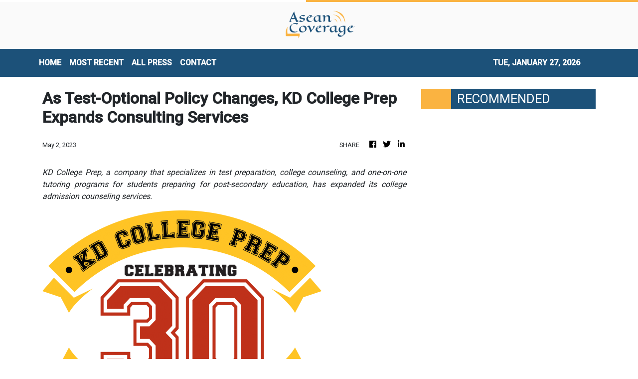

--- FILE ---
content_type: text/html; charset=utf-8
request_url: https://us-central1-vertical-news-network.cloudfunctions.net/get/fetch-include-rss
body_size: 49791
content:
[
  {
    "id": 112828102,
    "title": "Philippines will take ‘at least 10 years’ to make proficiency grade",
    "summary": "It will take 10 years to fix the Philippines’ growing learning gap and reform the education sector, a national commission has said, as related groups warn of a deepening proficiency crisis.\nOnly four in 1,000 senior high school students are proficient in problem-solving, managing and communicating information and analysing data to form ideas, according to findings by the Second Congressional Commission on Education (EDCOM 2), tasked with assessing the country’s education sector.\nThe commission’s...",
    "slug": "philippines-will-take-at-least-10-years-to-make-proficiency-grade",
    "link": "https://www.scmp.com/week-asia/economics/article/3341105/philippines-will-take-least-10-years-make-proficiency-grade?utm_source=rss_feed",
    "date_published": "2026-01-26T00:00:24.000Z",
    "images": "https://cdn.i-scmp.com/sites/default/files/styles/1280x720/public/d8/images/canvas/2026/01/24/767a04c7-4b26-46be-9b60-e51bbce55c8a_13c777dc.jpg?itok=mInLU4zm&v=1769245687",
    "categories": "1558",
    "img_id": "0",
    "caption": "",
    "country": "SEA",
    "source_type": "rss",
    "source": "South China Morning Post"
  },
  {
    "id": 112830022,
    "title": "LIVE UPDATES: Cebu hosts ASEAN foreign ministers, tourism forum",
    "summary": "Cebu City hosts the ASEAN Foreign Ministers Retreat from January 25 to 29, and the ASEAN Tourism Forum from January 26 to 30",
    "slug": "live-updates-cebu-hosts-asean-foreign-ministers-tourism-forum",
    "link": "https://www.rappler.com/philippines/updates-cebu-asean-foreign-ministers-tourism-forum-2026/",
    "date_published": "2026-01-25T23:20:00.000Z",
    "images": "https://www.rappler.com/tachyon/2026/01/live-updates.jpg",
    "categories": "1558",
    "img_id": "0",
    "caption": "",
    "country": "Philippines",
    "source_type": "rss",
    "source": "Rappler"
  },
  {
    "id": 112833344,
    "title": "Trump’s JPMorgan lawsuit underscores his growing clash with Wall Street",
    "summary": "Trump has also targeted other lenders",
    "slug": "trumps-jpmorgan-lawsuit-underscores-his-growing-clash-with-wall-street",
    "link": "https://www.businesstimes.com.sg/international/trumps-jpmorgan-lawsuit-underscores-his-growing-clash-wall-street",
    "date_published": "2026-01-25T23:00:32.000Z",
    "images": "",
    "categories": "353,577,598,1155,1157,1158,1245,1941,1962",
    "img_id": "0",
    "caption": "",
    "country": "Singapore",
    "source_type": "rss",
    "source": "The Business Times"
  },
  {
    "id": 112833347,
    "title": "Will UOB climb higher after its big rebound?",
    "summary": "Softer rates are squeezing NIMs at the 3 Singapore banks, but also spurring excitement about the potential for valuations to rise and...",
    "slug": "will-uob-climb-higher-after-its-big-rebound",
    "link": "https://www.businesstimes.com.sg/opinion-features/will-uob-climb-higher-after-its-big-rebound",
    "date_published": "2026-01-25T23:00:00.000Z",
    "images": "",
    "categories": "353,577,598,1155,1157,1158,1245,1941,1962",
    "img_id": "0",
    "caption": "",
    "country": "Singapore",
    "source_type": "rss",
    "source": "The Business Times"
  },
  {
    "id": 112828113,
    "title": "Leadership vacuum threatens Perikatan’s electoral readiness",
    "summary": "PETALING JAYA: Perikatan Nasional must resolve its leadership impasse swiftly to secure its survival, analysts warn, noting that the coalition's biggest threat comes from internal uncertainty rather than political rivals. Read full story",
    "slug": "leadership-vacuum-threatens-perikatans-electoral-readiness",
    "link": "https://www.thestar.com.my/news/nation/2026/01/26/leadership-vacuum-threatens-perikatans-electoral-readiness",
    "date_published": "2026-01-25T23:00:00.000Z",
    "images": "https://apicms.thestar.com.my/uploads/images/2026/01/26/3737998.jpg",
    "categories": "1558",
    "img_id": "0",
    "caption": "",
    "country": "Malaysia",
    "source_type": "rss",
    "source": "The Stars"
  },
  {
    "id": 112828112,
    "title": "Online transactions record highest number of complaints",
    "summary": "PETALING JAYA: Complaints related to online transactions have topped the list of consumer grievances received by the Domestic Trade and Cost of Living Ministry over the past several years. Read full story",
    "slug": "online-transactions-record-highest-number-of-complaints",
    "link": "https://www.thestar.com.my/news/nation/2026/01/26/online-transactions-record-highest-number-of-complaints",
    "date_published": "2026-01-25T23:00:00.000Z",
    "images": "https://apicms.thestar.com.my/uploads/images/2026/01/26/3738001.jpg",
    "categories": "1558",
    "img_id": "0",
    "caption": "",
    "country": "Malaysia",
    "source_type": "rss",
    "source": "The Stars"
  },
  {
    "id": 112828111,
    "title": "Kavadi bearer: Disability not an obstacle to fulfilling vows",
    "summary": "SEREMBAN: Most able-bodied men may cringe at the thought of having to carry a 40kg kavadi with spikes and skewers piercing their bodies up the 272 steps of Batu Caves during Thaipusam, but a 29-year-old man who relies on a hydraulic prosthetic limb to walk has made it his life's mission to do it every year. Read full story",
    "slug": "kavadi-bearer-disability-not-an-obstacle-to-fulfilling-vows",
    "link": "https://www.thestar.com.my/news/nation/2026/01/26/kavadi-bearer-disability-not-an-obstacle-to-fulfilling-vows",
    "date_published": "2026-01-25T23:00:00.000Z",
    "images": "https://apicms.thestar.com.my/uploads/images/2026/01/26/3737764.jpg",
    "categories": "1558",
    "img_id": "0",
    "caption": "",
    "country": "Malaysia",
    "source_type": "rss",
    "source": "The Stars"
  },
  {
    "id": 112828110,
    "title": "Erosion continues to surge",
    "summary": "GEORGE TOWN: Spring tides continued to batter Penang's coastline, uprooting at least five seaside trees between Batu Ferringhi and Tanjung Bungah. Read full story",
    "slug": "erosion-continues-to-surge",
    "link": "https://www.thestar.com.my/news/nation/2026/01/26/erosion-continues-to-surge",
    "date_published": "2026-01-25T23:00:00.000Z",
    "images": "https://apicms.thestar.com.my/uploads/images/2026/01/26/3737770.jpg",
    "categories": "1558",
    "img_id": "0",
    "caption": "",
    "country": "Malaysia",
    "source_type": "rss",
    "source": "The Stars"
  },
  {
    "id": 112828109,
    "title": "Lockdown leads to rising kuih kapit business",
    "summary": "IPOH: What started as a husband-and-wife effort to stay productive during the Covid-19 movement control order has since grown into a small home-based kuih kapit (love letter biscuits) business for Kwong Chee Heng and his wife Nicole Wei. Read full story",
    "slug": "lockdown-leads-to-rising-kuih-kapit-business",
    "link": "https://www.thestar.com.my/news/nation/2026/01/26/lockdown-leads-to-rising-kuih-kapit-business",
    "date_published": "2026-01-25T23:00:00.000Z",
    "images": "https://apicms.thestar.com.my/uploads/images/2026/01/26/3737760.jpg",
    "categories": "1558",
    "img_id": "0",
    "caption": "",
    "country": "Malaysia",
    "source_type": "rss",
    "source": "The Stars"
  },
  {
    "id": 112828108,
    "title": "Mimifly reaches new heights",
    "summary": "IT WAS a dream come true for Malaysian singer Mimifly after her image streamed over the renowned digital billboard at Times Square in New York City, United States, Harian Metro reported. Read full story",
    "slug": "mimifly-reaches-new-heights",
    "link": "https://www.thestar.com.my/news/nation/2026/01/26/mimifly-reaches-new-heights",
    "date_published": "2026-01-25T23:00:00.000Z",
    "images": "https://apicms.thestar.com.my/uploads/images/2026/01/26/3738015.jpg",
    "categories": "1558",
    "img_id": "0",
    "caption": "",
    "country": "Malaysia",
    "source_type": "rss",
    "source": "The Stars"
  },
  {
    "id": 112828107,
    "title": "Bad romance ends with stabbing",
    "summary": "AN 18-year-old youth stabbed his college girlfriend in her classroom after he saw her talking to another young man, Makkal Osai reported. Read full story",
    "slug": "bad-romance-ends-with-stabbing",
    "link": "https://www.thestar.com.my/news/nation/2026/01/26/bad-romance-ends-with-stabbing",
    "date_published": "2026-01-25T23:00:00.000Z",
    "images": "https://apicms.thestar.com.my/uploads/images/2026/01/26/3738017.jpg",
    "categories": "1558",
    "img_id": "0",
    "caption": "",
    "country": "Malaysia",
    "source_type": "rss",
    "source": "The Stars"
  },
  {
    "id": 112828106,
    "title": "‘Striking’ gold the SIM card way",
    "summary": "WITH the price of gold soaring to new highs, a man went viral on Chinese cyberspace for supposedly extracting more than 210,000 yuan (RM120,662) of gold just from SIM cards, reported Sin Chew Daily. Read full story",
    "slug": "striking-gold-the-sim-card-way",
    "link": "https://www.thestar.com.my/news/nation/2026/01/26/striking-gold-the-sim-card-way",
    "date_published": "2026-01-25T23:00:00.000Z",
    "images": "https://apicms.thestar.com.my/uploads/images/2026/01/26/3738019.jpeg",
    "categories": "1558",
    "img_id": "0",
    "caption": "",
    "country": "Malaysia",
    "source_type": "rss",
    "source": "The Stars"
  },
  {
    "id": 112828105,
    "title": "King on special visit to Russia",
    "summary": "JOHOR BARU: His Majesty Sultan Ibrahim, King of Malaysia, departed for Saint Petersburg, Russia, for a special visit. Read full story",
    "slug": "king-on-special-visit-to-russia",
    "link": "https://www.thestar.com.my/news/nation/2026/01/26/king-on-special-visit-to-russia",
    "date_published": "2026-01-25T23:00:00.000Z",
    "images": "https://apicms.thestar.com.my/uploads/images/2026/01/26/3737772.jpg",
    "categories": "1558",
    "img_id": "0",
    "caption": "",
    "country": "Malaysia",
    "source_type": "rss",
    "source": "The Stars"
  },
  {
    "id": 112828104,
    "title": "Kemas curriculum set for revamp, says Zahid",
    "summary": "BAGAN DATUK: Kindergartens under the Community Development Department (Kemas) will continue its role in educating pre-schoolers in line with the National Education Blueprint 2026-2035, says Datuk Seri Dr Ahmad Zahid Hamidi. Read full story",
    "slug": "kemas-curriculum-set-for-revamp-says-zahid",
    "link": "https://www.thestar.com.my/news/nation/2026/01/26/kemas-curriculum-set-for-revamp-says-zahid",
    "date_published": "2026-01-25T23:00:00.000Z",
    "images": "https://apicms.thestar.com.my/uploads/images/2026/01/26/3738024.jpg",
    "categories": "1558",
    "img_id": "0",
    "caption": "",
    "country": "Malaysia",
    "source_type": "rss",
    "source": "The Stars"
  },
  {
    "id": 112830021,
    "title": "Survivors, victims of ill-fated M/V Devon Bay arrive in Manila",
    "summary": "Fifteen survivors and the remains of two deceased crew members of the ill-fated M/V Devon Bay were brought to Manila on Monday morning.",
    "slug": "survivors-victims-of-illfated-mv-devon-bay-arrive-in-manila",
    "link": "https://www.gmanetwork.com/news/topstories/nation/974125/survivors-victims-of-ill-fated-m-v-devon-bay-arrive-in-manila/story/",
    "date_published": "2026-01-25T22:59:35.000Z",
    "images": " <img width=\"auto\" height=\"150\" src=\"https://images.gmanews.tv/webpics/2026/01/mvdevonbay_2026_01_26_06_58_53.jpg\"/> ",
    "categories": "1558",
    "img_id": "0",
    "caption": "",
    "country": "Philippines",
    "source_type": "rss",
    "source": "GMA Network"
  },
  {
    "id": 112832412,
    "title": "US to slap full tariffs on Canada if it seals China trade deal, says Scott Bessent",
    "summary": "The United States will impose 100 per cent tariffs on Canadian imports should Ottawa finalise a new trade deal with China, Treasury Secretary Scott Bessent said on Sunday, amplifying a similar threat from US President Donald Trump a day earlier.\n“We can’t let Canada become an opening that the Chinese pour their cheap goods into the US,” Bessent said on ABC’s This Week programme.\nDuring a visit to Beijing on January 16, Canadian Prime Minister Mark Carney announced a thaw in bilateral relations...",
    "slug": "us-to-slap-full-tariffs-on-canada-if-it-seals-china-trade-deal-says-scott-bessent",
    "link": "https://www.scmp.com/news/world/united-states-canada/article/3341190/us-slap-full-tariffs-canada-if-it-seals-china-trade-deal-says-scott-bessent?utm_source=rss_feed",
    "date_published": "2026-01-25T22:51:50.000Z",
    "images": "https://cdn.i-scmp.com/sites/default/files/styles/1280x720/public/d8/images/canvas/2026/01/26/5fcabb1a-3d4f-4d55-82c2-9221af317510_db70137b.jpg?itok=Voqhb_Uo&v=1769381447",
    "categories": "1558",
    "img_id": "0",
    "caption": "",
    "country": "China",
    "source_type": "rss",
    "source": "South China Morning Post"
  },
  {
    "id": 112833345,
    "title": "Morgan Stanley prepares to enter Japan spot power trading market",
    "summary": "The country’s power market has attracted both domestic and overseas firms over the last few years",
    "slug": "morgan-stanley-prepares-to-enter-japan-spot-power-trading-market",
    "link": "https://www.businesstimes.com.sg/companies-markets/banking-finance/morgan-stanley-prepares-enter-japan-spot-power-trading-market",
    "date_published": "2026-01-25T22:46:07.000Z",
    "images": "",
    "categories": "353,577,598,1155,1157,1158,1245,1941,1962",
    "img_id": "0",
    "caption": "",
    "country": "Singapore",
    "source_type": "rss",
    "source": "The Business Times"
  },
  {
    "id": 112825297,
    "title": "Man United stun EPL leaders Arsenal 3-2 to open up title race",
    "summary": "It was the second time Carrick as caretaker coach has beaten Arsenal by the same scoreline",
    "slug": "man-united-stun-epl-leadersarsenal-32to-open-up-title-race",
    "link": "https://www.businesstimes.com.sg/lifestyle/man-united-stun-epl-leaders-arsenal-3-2-open-title-race",
    "date_published": "2026-01-25T22:10:52.000Z",
    "images": "",
    "categories": "2828,199,782,3240,3249,3252,3254,3258,3259,3286,3296,3297,3299",
    "img_id": "0",
    "caption": "",
    "country": "Singapore",
    "source_type": "rss",
    "source": "The Business Times"
  },
  {
    "id": 112824306,
    "title": "Jeffrey Ding on why diffusion, not innovation, is the secret to victory in the AI race",
    "summary": "Jeffrey Ding is an assistant professor of political science at George Washington University. He is the author of Technology and the Rise of Great Powers, an award-winning book exploring the impact of technology on geopolitical competition, as well as the founder of the ChinAI newsletter, which tracks developments in China’s artificial intelligence (AI) industry.\nIn this interview, Ding explains why “diffusion”, not innovation, will determine whether China or the US will prevail in the AI race,...",
    "slug": "jeffrey-ding-on-why-diffusion-not-innovation-is-the-secret-to-victory-in-the-ai-race",
    "link": "https://www.scmp.com/tech/tech-trends/article/3340976/jeffrey-ding-why-diffusion-not-innovation-secret-victory-ai-race?utm_source=rss_feed",
    "date_published": "2026-01-25T22:00:16.000Z",
    "images": "https://cdn.i-scmp.com/sites/default/files/styles/1280x720/public/d8/images/canvas/2026/01/23/dab5681f-98e0-43ed-9080-15485e797cc6_5b47ac02.jpg?itok=AJqZiAp-&v=1769155183",
    "categories": "1558",
    "img_id": "0",
    "caption": "",
    "country": "China",
    "source_type": "rss",
    "source": "South China Morning Post"
  },
  {
    "id": 112829246,
    "title": "Growing city eyesore",
    "summary": "Inside Soi Ruam Rudi in Pathumwan district, two luxury high-rise buildings now stand sealed and silent, encircled by metal fencing and waiting for demolition.",
    "slug": "growing-city-eyesore",
    "link": "https://www.bangkokpost.com/thailand/special-reports/3183154/growing-city-eyesore",
    "date_published": "2026-01-25T21:58:00.000Z",
    "images": "",
    "categories": "1558",
    "img_id": "0",
    "caption": "",
    "country": "Thailand",
    "source_type": "rss",
    "source": "Bangkok Post"
  },
  {
    "id": 112796648,
    "title": "Ultra Lotto jackpot split by 2 bettors in Jan. 25 draw",
    "summary": "MANILA, Philippines — Two bettors won the Ultra Lotto 6/58 jackpot on Sunday night, splitting the top prize worth about ₱284.64 million, according to the Philippine Charity Sweepstakes Office. The winning numbers for Ultra Lotto 6/58 were 39-37-04-11-02-09. PCSO said the jackpot had reached an estimated ₱284.64 million before the draw. No one won the",
    "slug": "ultra-lotto-jackpot-split-by-2-bettors-in-jan-25-draw",
    "link": "https://newsinfo.inquirer.net/2173019/ultra-lotto-jackpot-split-by-2-bettors-in-jan-25-draw",
    "date_published": "2026-01-25T21:55:01.000Z",
    "images": "https://newsinfo.inquirer.net/files/2025/05/lotto-pcso-2.jpeg",
    "categories": "1558",
    "img_id": "0",
    "caption": "",
    "country": "Philippines",
    "source_type": "rss",
    "source": "Inquirer.net"
  },
  {
    "id": 112829247,
    "title": "City air pollution set to spike",
    "summary": "Health warnings have been issued for Bangkok as PM2.5 levels are forecast to rise this week, prompting potential work-from-home arrangements to limit exposure, says Governor Chadchart Sittipunt.",
    "slug": "city-air-pollution-set-to-spike",
    "link": "https://www.bangkokpost.com/thailand/general/3183034/city-air-pollution-set-to-spike",
    "date_published": "2026-01-25T21:54:00.000Z",
    "images": "",
    "categories": "1558",
    "img_id": "0",
    "caption": "",
    "country": "Thailand",
    "source_type": "rss",
    "source": "Bangkok Post"
  },
  {
    "id": 112819340,
    "title": "Piyabutr hits back at Pheu Thai attacks",
    "summary": "Piyabutr Saengkanokkul, former secretary-general of the dissolved Future Forward Party and now a key campaign aide for the People's Party (PP), delivered a sharp rebuttal on the campaign trail against remarks by senior figures from the Pheu Thai Party, accusing them of undermining democratic allies.",
    "slug": "piyabutr-hits-back-at-pheu-thai-attacks",
    "link": "https://www.bangkokpost.com/thailand/politics/3182984/piyabutr-hits-back-at-pheu-thai-attacks",
    "date_published": "2026-01-25T21:50:00.000Z",
    "images": "",
    "categories": "1558",
    "img_id": "0",
    "caption": "",
    "country": "Thailand",
    "source_type": "rss",
    "source": "Bangkok Post"
  },
  {
    "id": 112819341,
    "title": "'Mule' accounts proliferate",
    "summary": "The term \"mule account\" -- once obscure, now widely recognised -- has become synonymous with financial crime in Thailand.",
    "slug": "mule-accounts-proliferate",
    "link": "https://www.bangkokpost.com/thailand/special-reports/3183114/mule-accounts-proliferate",
    "date_published": "2026-01-25T21:43:00.000Z",
    "images": "",
    "categories": "1558",
    "img_id": "0",
    "caption": "",
    "country": "Thailand",
    "source_type": "rss",
    "source": "Bangkok Post"
  },
  {
    "id": 112819342,
    "title": "PP takes the lead in Isan university poll",
    "summary": "The People's Party has emerged as a national frontrunner in the Northeast as Bhumjaithai records a sharp rise in support ahead of the Feb 8 election, says a poll from Khon Kaen University.",
    "slug": "pp-takes-the-lead-in-isan-university-poll",
    "link": "https://www.bangkokpost.com/thailand/politics/3183104/pp-takes-the-lead-in-isan-university-poll",
    "date_published": "2026-01-25T21:38:00.000Z",
    "images": "",
    "categories": "1558",
    "img_id": "0",
    "caption": "",
    "country": "Thailand",
    "source_type": "rss",
    "source": "Bangkok Post"
  },
  {
    "id": 112824307,
    "title": "Talk of digital yuan challenging dollar dominance misses real power shift",
    "summary": "As China prepares its digital yuan for wider domestic and cross-border use, the global debate has turned again to a familiar question: is Beijing trying to challenge the US dollar’s dominance? But this misses the more consequential point. The significance of China’s digital currency push lies not in substitution, but in the transformation of the infrastructure that underpins international payments.\nOver the past few years, the e-CNY has evolved into one of the world’s most advanced central bank...",
    "slug": "talk-of-digital-yuan-challenging-dollar-dominance-misses-real-power-shift",
    "link": "https://www.scmp.com/opinion/china-opinion/article/3341064/talk-digital-yuan-challenging-dollar-dominance-misses-real-power-shift?utm_source=rss_feed",
    "date_published": "2026-01-25T21:30:08.000Z",
    "images": "https://cdn.i-scmp.com/sites/default/files/styles/1280x720/public/d8/images/canvas/2026/01/25/19ec1628-7e23-4d0f-8361-ea0d95e8f133_5bc1d809.jpg?itok=aRgeiw4Z&v=1769312608",
    "categories": "1558",
    "img_id": "0",
    "caption": "",
    "country": "China",
    "source_type": "rss",
    "source": "South China Morning Post"
  },
  {
    "id": 112819343,
    "title": "Big-spenders abound as poll race tightens",
    "summary": "With only two weeks to go before the Feb 8 general election, the battle over economic policy has intensified into what many observers describe as a full-blown \"populism war\". Major political parties are locked in a contest of ever more generous handouts, welfare schemes and cash-based incentives, each attempting to outbid the other to secure votes.",
    "slug": "bigspenders-abound-as-poll-race-tightens",
    "link": "https://www.bangkokpost.com/thailand/special-reports/3183164/bigspenders-abound-as-poll-race-tightens",
    "date_published": "2026-01-25T21:21:00.000Z",
    "images": "",
    "categories": "1558",
    "img_id": "0",
    "caption": "",
    "country": "Thailand",
    "source_type": "rss",
    "source": "Bangkok Post"
  },
  {
    "id": 112796649,
    "title": "Dinagyang at capacity: Crowds push festival venues to the brink",
    "summary": "ILOILO CITY — The scale of this year’s Dinagyang Festival spilled beyond tradition and into pressure-point territory, as swelling crowds packed religious rites, food fairs, and concert grounds across Iloilo City, testing crowd controls and venue capacity at the height of the weekend celebrations that ends Sunday evening (Jan. 25) with Monday set as rest",
    "slug": "dinagyang-at-capacity-crowds-push-festival-venues-to-the-brink",
    "link": "https://newsinfo.inquirer.net/2173003/dinagyang-at-capacity-crowds-push-festival-venues-to-the-brink",
    "date_published": "2026-01-25T21:19:27.000Z",
    "images": "https://newsinfo.inquirer.net/files/2026/01/Dinagyang-Tribes-Competition-25January2026_2.jpg",
    "categories": "1558",
    "img_id": "0",
    "caption": "",
    "country": "Philippines",
    "source_type": "rss",
    "source": "Inquirer.net"
  },
  {
    "id": 112819344,
    "title": "Ekniti slams 'reckless' populism",
    "summary": "Finance Minister Ekniti Nitithanprapas, a key member of the Bhumjaithai (BJT) Party's economic \"dream team\", has criticised what he described as \"irresponsible populist policies\" rolled out by rival parties during the final stretch of the election campaign.",
    "slug": "ekniti-slams-reckless-populism",
    "link": "https://www.bangkokpost.com/thailand/politics/3183004/ekniti-slams-reckless-populism",
    "date_published": "2026-01-25T21:19:00.000Z",
    "images": "",
    "categories": "1558",
    "img_id": "0",
    "caption": "",
    "country": "Thailand",
    "source_type": "rss",
    "source": "Bangkok Post"
  },
  {
    "id": 112796650,
    "title": "Dinagyang tribes competition winner to bring home P10-M school prize",
    "summary": "ILOILO CITY — The thunder of drums and the swirl of feathers at the Dinagyang Tribes Competition this year carry more than spectacle. For the first time, the winning tribe will bring home not only a cash prize but a tangible legacy: a P10-million school infrastructure project, on top of the P1.5-million championship purse. Mayor",
    "slug": "dinagyang-tribes-competition-winner-to-bring-home-p10m-school-prize",
    "link": "https://newsinfo.inquirer.net/2173000/dinagyang-tribes-competition-winner-to-bring-home-p10-m-school-prize",
    "date_published": "2026-01-25T21:13:07.000Z",
    "images": "https://newsinfo.inquirer.net/files/2026/01/Dinagyang-Tribes-Competition-25January2026.jpg",
    "categories": "1558",
    "img_id": "0",
    "caption": "",
    "country": "Philippines",
    "source_type": "rss",
    "source": "Inquirer.net"
  },
  {
    "id": 112819816,
    "title": "DHSUD launches townhall meetings with HOAs to address community concerns",
    "summary": "The Department of Human Settlements and Urban Development (DHSUD) has recently launched townhall meetings to engage homeowners\" associations (HOAs) and guide them towards community development.",
    "slug": "dhsud-launches-townhall-meetings-with-hoas-to-address-community-concerns",
    "link": "https://www.gmanetwork.com/news/topstories/nation/974118/dhsud-townhall-meetings-hoas-concerns/story/",
    "date_published": "2026-01-25T19:35:39.000Z",
    "images": " <img width=\"auto\" height=\"150\" src=\"https://images.gmanews.tv/webpics/2020/06/dhsud_2020_06_11_16_38_42.jpg\"/> ",
    "categories": "1558",
    "img_id": "0",
    "caption": "",
    "country": "Philippines",
    "source_type": "rss",
    "source": "GMA Network"
  },
  {
    "id": 112819817,
    "title": "LTFRB vows to dismantle illegal, run-down PUV terminals",
    "summary": "The Land Transportation Franchising and Regulatory Board (LTFRB) on Sunday vowed to intensify its operations against illegal transport terminals across the country, citing corruption and risks to public safety.",
    "slug": "ltfrb-vows-to-dismantle-illegal-rundown-puv-terminals",
    "link": "https://www.gmanetwork.com/news/topstories/nation/974117/ltfrb-vows-to-dismantle-illegal-run-down-puv-terminals/story/",
    "date_published": "2026-01-25T19:07:07.000Z",
    "images": " <img width=\"auto\" height=\"150\" src=\"https://images.gmanews.tv/webpics/2022/04/ltfrb_building_2022_04_20_16_52_11.jpg\"/> ",
    "categories": "1558",
    "img_id": "0",
    "caption": "",
    "country": "Philippines",
    "source_type": "rss",
    "source": "GMA Network"
  },
  {
    "id": 112819818,
    "title": "BI to file raps vs personnel who illegally help foreign detainees",
    "summary": "The Bureau of Immigration (BI) over the weekend vowed to go after BI personnel involved in illegally aiding foreign detainees by smuggling contraband inside its detention facilities.",
    "slug": "bi-to-file-raps-vs-personnel-who-illegally-help-foreign-detainees",
    "link": "https://www.gmanetwork.com/news/topstories/nation/974116/bi-to-file-raps-vs-personnel-who-illegally-help-foreign-detainees/story/",
    "date_published": "2026-01-25T18:18:05.000Z",
    "images": " <img width=\"auto\" height=\"150\" src=\"https://images.gmanews.tv/webpics/2018/01/Bureau-of-immigration-3_2018_01_28_15_37_45.jpg\"/> ",
    "categories": "1558",
    "img_id": "0",
    "caption": "",
    "country": "Philippines",
    "source_type": "rss",
    "source": "GMA Network"
  },
  {
    "id": 112776537,
    "title": "LTFRB to use ‘mystery passengers’ in crackdown on illegal terminals",
    "summary": "MANILA, Philippines — The Land Transportation Franchising and Regulatory Board (LTFRB) on Sunday said it would strengthen operations to close down illegal public transport terminals due to safety concerns, with “mystery passengers” to be deployed to conduct monitoring. In a statement, the agency noted that illegally operated public transport terminals do not comply with LTFRB",
    "slug": "ltfrb-to-use-mystery-passengers-in-crackdown-on-illegal-terminals",
    "link": "https://newsinfo.inquirer.net/2172996/ltfrb-cracking-down-on-illegal-public-transport-terminals-due-to-safety-concerns",
    "date_published": "2026-01-25T17:17:33.000Z",
    "images": "https://newsinfo.inquirer.net/files/2022/09/LTFRB-BUS-09172022.png",
    "categories": "1558",
    "img_id": "0",
    "caption": "",
    "country": "Philippines",
    "source_type": "rss",
    "source": "Inquirer.net"
  },
  {
    "id": 112819819,
    "title": "Philhealth: 21 essential medicines available under YAKAP for 2026 ",
    "summary": "The Philippine Health Insurance Corporation (Philhealth) has assured that 21 essential medicines covered by its Yaman ng Kalusugan Program (YAKAP) will remain available to its members this year.",
    "slug": "philhealth-21-essential-medicines-available-under-yakap-for-2026-",
    "link": "https://www.gmanetwork.com/news/topstories/nation/974114/philhealth-21-essential-medicines-available-under-yakap-for-2026/story/",
    "date_published": "2026-01-25T17:02:39.000Z",
    "images": " <img width=\"auto\" height=\"150\" src=\"https://images.gmanews.tv/webpics/2019/11/medicines_2019_11_17_05_38_24.jpg\"/> ",
    "categories": "1558",
    "img_id": "0",
    "caption": "",
    "country": "Philippines",
    "source_type": "rss",
    "source": "GMA Network"
  },
  {
    "id": 112819820,
    "title": "SEC consolidates public inquiries into unified hotline",
    "summary": "The Securities and Exchange Commission (SEC) now has a unified hotline number dedicated to accommodating public inquiries, complaints and requests.\nIn line with its goal of providing better services and making transactions with the Commission easier, the SEC officially launched its hotline number 1-4732, made easy to remember as 1-4SEC.\nThe hotline will cater to public concerns related to registration, reportorial requirements, follow-ups on submissions or filings, system walkthroughs, general inquiries, and other frontline service needs.\n“One of the clear messages we’re getting from the business sector is the need for a more accessible SEC. With the hotline, we hope to reduce instances of busy lines and drop calls, and offer quality and real-time assistance to the public,” SEC Chairperson Francis Lim said.\nHe added that, “The new hotline provides a direct, convenient channel for companies to reach the Commission, reinforcing our commitment to improve service delivery.”\nCurrently, the Commission operates the SEC Contact Center, which handles an average of 800 to 900 calls daily. Notwithstanding this, direct contact numbers of various SEC offices, departments, divisions, and units remain posted on the SEC website and continue to receive calls.\nWhile the number of these direct lines has already been reduced as part of ongoing streamlining efforts, they are scheduled for full removal to establish 1-4SEC as the Commission’s primary public hotline.\nUnder this arrangement, designated call takers will handle inquiries, requests, and concerns, with a warm transfer mechanism in place to ensure that calls are properly routed to the appropriate offices when necessary.\n“By providing smoother transactions to the public through 1-4SEC, we hope to strengthen the public’s trust and confidence in our systems, and encourage them to participate in the corporate sector and capital markets to contribute to the country’s overall economic growth,” Lim said.-James A. Loyola",
    "slug": "sec-consolidates-public-inquiries-into-unified-hotline",
    "link": "https://mb.com.ph/article/10902917/business/the-stock-market/sec-consolidates-public-inquiries-into-unified-hotline",
    "date_published": "2026-01-25T16:59:00.000Z",
    "images": "https://mb.com.ph/manilabulletin/uploads/images/2026/01/25/74069.webp",
    "categories": "1558",
    "img_id": "0",
    "caption": "",
    "country": "Philippines",
    "source_type": "rss",
    "source": "Manila Bulletin"
  },
  {
    "id": 112821360,
    "title": "OCTA: Health is top personal concern of Filipinos",
    "summary": "The latest Tugon ng Masa survey conducted by OCTA Research showed that while wages are the top national concern, health is the top urgent personal concern of adult Filipinos, at 65%.",
    "slug": "octa-health-is-top-personal-concern-of-filipinos",
    "link": "https://www.gmanetwork.com/news/lifestyle/healthandwellness/974106/octa-health-is-top-personal-concern-of-filipinos/story/",
    "date_published": "2026-01-25T16:31:12.000Z",
    "images": " <img width=\"auto\" height=\"150\" src=\"https://images.gmanews.tv/webpics/2026/01/health_top_concern_pinoys_2026_01_26_00_05_01.jpg\"/> ",
    "categories": "2828,199,782,3240,3249,3252,3254,3258,3259,3286,3296,3297,3299",
    "img_id": "0",
    "caption": "",
    "country": "Philippines",
    "source_type": "rss",
    "source": "GMA Network"
  },
  {
    "id": 112809880,
    "title": "Renewable energy: Toward a sustainable PH energy future",
    "summary": "Jan. 26 is marked globally as International Day of Clean Energy to underscore the growing importance of renewable energy. The International Renewable Energy Agency (IRENA) was established to promote the widespread and sustainable use of renewables; it has since become a key multilateral platform guiding countries toward cleaner, more resilient energy systems.\nFor the Philippines, this observance is more than symbolic. It is a timely reminder of the urgency to recalibrate an energy mix still heavily dependent on coal and imported oil.\nDespite the country’s abundant natural endowments—sun, wind, water, and geothermal resources—the Philippines remains overly reliant on fossil fuels. Coal continues to account for a dominant share of power generation, while oil dependence exposes the economy to volatile global prices and geopolitical disruptions. This structural vulnerability is magnified by climate risks, as the Philippines ranks among the most climate-exposed countries in the world. Energy security, economic stability, and climate resilience are thus inseparable concerns.\nThe case for scaling up renewable energy is compelling.\nRenewable sources reduce exposure to imported fuel shocks, lower greenhouse gas emissions, and create opportunities for inclusive growth through green jobs and local energy development. Over the past decade, policy reforms such as the Renewable Energy Act, the Green Energy Auction Program, and the opening of renewable projects to greater foreign investment have signaled progress. Yet renewables still account for a modest share of the overall energy mix, far short of what is required to meet long-term sustainability and climate goals.\nWhat, then, are the imperatives the Philippines must achieve to accelerate the transition?\nFirst, policy consistency and regulatory certainty are paramount. Investors—both local and foreign—require a stable and predictable policy environment. Streamlining permitting processes, reducing bureaucratic delays, and ensuring transparency in power contracts will help unlock long-term capital for renewable projects.\nSecond, grid readiness and infrastructure development must keep pace with ambition. Renewable energy cannot scale without a modernized grid capable of handling variable power from solar and wind. Investments in transmission, storage technologies, and smart grid systems are essential to ensure reliability while increasing renewable penetration.\nThird, financing mechanisms must be expanded and democratized. While large-scale projects attract institutional capital, community-based and distributed energy systems—such as rooftop solar and microgrids—need access to affordable financing. Blended finance, green bonds, and partnerships with development institutions can bridge this gap and make the energy transition more inclusive.\nFourth, local capacity building and technology transfer must be prioritized. Beyond importing equipment, the Philippines should cultivate domestic expertise in renewable engineering, project management, and maintenance. This strengthens energy sovereignty and ensures that the benefits of the transition extend to Filipino workers and enterprises.\nFinally, public awareness and political will must converge. Energy transition is not merely a technical undertaking; it is a societal choice. Consumers, local governments, and industry must be aligned behind a shared vision of sustainability, supported by leaders willing to make long-term decisions beyond short-term costs. The Department of Energy’s recent moves to enforce accountability among those required to establish renewable energy facilities follow this trajectory.\nIndeed, renewable energy is no longer aspirational; it is achievable and necessary. For the Philippines, embracing this reality is both a responsibility and an opportunity. A cleaner, more diversified energy mix is not only vital to confronting climate change, but to securing a resilient and sustainable future for generations to come.",
    "slug": "renewable-energy-toward-a-sustainable-ph-energy-future",
    "link": "https://mb.com.ph/article/10902912/opinion/renewable-energy-toward-a-sustainable-ph-energy-future",
    "date_published": "2026-01-25T16:05:00.000Z",
    "images": "https://mb.com.ph/manilabulletin/uploads/images/2026/01/25/74269.webp",
    "categories": "1558",
    "img_id": "0",
    "caption": "",
    "country": "Philippines",
    "source_type": "rss",
    "source": "Manila Bulletin"
  },
  {
    "id": 112809879,
    "title": "Abuse at home, dropouts in the classroom",
    "summary": "SPEAKING OUT\nEducation has long been hailed as the great equalizer in Philippine society. It is the promise that no matter where a child is born—whether in the crowded alleys of Tondo or the sugar fields of Negros—they can rise above poverty through learning. Yet for too many Filipino children, that promise is broken not by lack of talent or ambition, but by abuse at home.\nA new study shows how parental violence slams the door on learning for thousands of Filipino children. A groundbreaking study by the Philippine Institute for Development Studies (PIDS), cited by EDCOM 2, revealed the critical link between violence at home and dropout rates.  “Children exposed to parental violence at age 10 had 52–57 percent lower odds of attending school by (age) 14.”\nWhen we talk about dropout rates, the conversation often centers on poverty, distance to schools, or the lure of early work. Abuse—whether physical, emotional, or sexual— has remained a hidden driver until the PIDS study.\nThese early experiences of harm have profound consequences for a child’s educational trajectory. A child who suffers violence at home carries invisible wounds into the classroom. Concentration falters, self esteem collapses, and the school becomes less a sanctuary than another battlefield. Eventually, many simply stop showing up.\nThe ripple effect on society \nEvery child forced out of school by abuse is not just a personal tragedy—it is a social wound. Lost education means lost opportunity, perpetuating cycles of poverty and dependence. It also weakens the nation’s human capital. How can we expect to build a competitive economy when our classrooms have bleeding students due to violence that should never have entered their lives?\nWhy ordinary Filipinos should care \nThis is not an abstract policy issue. It is about neighbors, relatives, and friends. The jeepney driver whose daughter suddenly stops attending class. The sari sari store owner who notices a child’s bruises but says nothing. Abuse thrives in silence, and silence costs us the future of our children.\nWhat must be done \n• Strengthen reporting systems so teachers and barangay officials can act swiftly when abuse is suspected.\n• Integrate counseling and safe spaces into schools, making them not just centers of learning but havens of protection.\n• Empower communities to break the culture of “huwag makialam” (don’t interfere) and replace it with collective responsibility.\n• Invest in social workers and child protection units so that intervention is not just a slogan but a lived reality.\nA call to conscience \nWe often say education is the key to the nation’s future. But keys are useless if doors remain locked by fear and violence. To unlock the promise of education, we must confront abuse head on. Protecting children is not just about compassion—it is about national survival. The ordinary Filipino has a role to play: to notice, to speak, to act. Because every child who stays in school despite hardship is a victory not just for their family, but for the country we all share. (totingbunye2000@gmail.com)",
    "slug": "abuse-at-home-dropouts-in-the-classroom",
    "link": "https://mb.com.ph/article/10902913/opinion/abuse-at-home-dropouts-in-the-classroom",
    "date_published": "2026-01-25T16:05:00.000Z",
    "images": "https://mb.com.ph/manilabulletin/uploads/images/2026/01/25/74270.webp",
    "categories": "1558",
    "img_id": "0",
    "caption": "",
    "country": "Philippines",
    "source_type": "rss",
    "source": "Manila Bulletin"
  },
  {
    "id": 112809878,
    "title": "If a house is divided against itself, that house will not be able to stand",
    "summary": "REFLECTIONS TODAY\nThe scribes who have come from Jerusalem do not just see Jesus as “out of his mind” but also afflicted with a more serious condition. They accuse him of being possessed by an unclean spirit and driving out demons by Beelzebul, the prince of demons. Through an aphorism—that a kingdom or a house divided against itself cannot stand—Jesus says that it is ridiculous to state that he who casts out demons is in league with Satan (probably another name for Beelzebul). Rather, his healing miracles and his forgiveness of sinners are the very opposite of Satanic work of oppressing people. Unfortunately, what the scribes merely see is Jesus’ breach of the Sabbath rule that makes Jesus “demonic.” “A house divided against itself will not be able to stand” convinced President Abraham Lincoln that if he allowed the Confederate States to co-exist alongside the Union States, the nation would not survive, with one part allowing slavery and the other making it illegal. And so, Civil War broke out with its toll of death and bloodshed, but with America remaining as one united nation, the most powerful country today. And Lincoln is considered one of the greatest presidents of the United States. In political life, unity is being arranged among parties to assure victory in elections. If this unity is not preserved due to ambitions and quarrels among members, the administration becomes weak, leading to it being replaced by another group. Likewise, in spiritual and religious matters, it is important to remain united. Jesus says that if we do not remain in him, we will eventually scatter. And the Church will experience schism if members value more their individual views rather than follow the Church’s Magisterium.\nFirst Reading • 2 Tm 1:1-8 [or Ti 1:1-5]\nPaul, an Apostle of Christ Jesus by the will of God for the promise of life in Christ Jesus, to Timothy, my dear child: grace, mercy, and peace from God the Father and Christ Jesus our Lord.\nI am grateful to God, whom I worship with a clear conscience as my ancestors did, as I remember you constantly in my prayers, night and day. I yearn to see you again, recalling your tears, so that I may be filled with joy, as I recall your sincere faith that first lived in your grandmother Lois and in your mother Eunice and that I am confident lives also in you.\nFor this reason, I remind you to stir into flame the gift of God that you have through the imposition of my hands. For God did not give us a spirit of cowardice but rather of power and love and self-control. So do not be ashamed of your testimony to our Lord, nor of me, a prisoner for his sake; but bear your share of hardship for the Gospel with the strength that comes from God.\nGospel • Mk 3:22-30 [or Lk 10:1-9] \nThe scribes who had come from Jerusalem said of Jesus, “He is possessed by Beelzebul,” and “By the prince of demons he drives out demons.” Summoning them, he began to speak to them in parables, “How can Satan drive out Satan? If a kingdom is divided against itself, that kingdom cannot stand. And if a house is divided against itself, that house will not be able to stand. And if Satan has risen up against himself and is divided, he cannot stand; that is the end of him. But no one can enter a strong man’s house to plunder his property unless he first ties up the strong man. Then he can plunder his house. Amen, I say to you, all sins and all blasphemies that people utter will be forgiven them. But whoever blasphemes against the Holy Spirit will never have forgiveness, but is guilty of an everlasting sin.” For they had said, “He has an unclean spirit.”\nSource: “365 Days with the Lord 2026,” St. Paul’s, 7708 St. Paul Rd., SAV, Makati City (Phils.); Tel.: 632-895-9701; E-mail: publishing@stpauls.ph; Website: http://www.stpauls.ph.",
    "slug": "if-a-house-is-divided-against-itself-that-house-will-not-be-able-to-stand",
    "link": "https://mb.com.ph/article/10902914/opinion/if-a-house-is-divided-against-itself-that-house-will-not-be-able-to-stand",
    "date_published": "2026-01-25T16:05:00.000Z",
    "images": "https://mb.com.ph/manilabulletin/uploads/images/2026/01/25/74271.webp",
    "categories": "1558",
    "img_id": "0",
    "caption": "",
    "country": "Philippines",
    "source_type": "rss",
    "source": "Manila Bulletin"
  },
  {
    "id": 112809877,
    "title": "Scaling microinsurance in a climate emergency",
    "summary": "FROM THE MARGINS\nAs climate-related disasters grow more frequent and destructive, the question facing the Philippines is no longer whether communities will be affected, but how quickly families can recover when they happen. For millions of low-income Filipinos living on the frontlines of climate risk, microinsurance is emerging as a critical — often life-changing — tool for resilience.\nThis reality framed the National Microinsurance Forum held last Jan. 20, at the Le Pavillon Event Hall in Pasay City. Convened in celebration of National Microinsurance Month, the Forum was organized by the Microinsurance MBA Association of the Philippines, Inc. (MiMAP), also known as RIMANSI, in partnership with the Insurance Commission (IC) and key stakeholders in the microinsurance ecosystem. More than 500 participants from across the country attended, including leaders and staff of microinsurance mutual benefit associations (Mi-MBAs), member-clients, microfinance institutions, cooperatives, insurers, government agencies, and development practitioners.\nMiMAP serves as the national resource center and umbrella association of 20 Mi-MBAs nationwide. Collectively, its members represent 9.52 million individuals and provide insurance protection to about 30 million lives. Through ongoing capacity-building programs in governance, management, finance, and operations, MiMAP supports boards and management teams in strengthening institutions that serve some of the country’s most vulnerable communities.\nThe Forum took place at a critical moment. The Philippines continues to rank among the world’s most climate-vulnerable countries, experiencing increasingly severe typhoons, floods, droughts, earthquakes, and health-related shocks. These disasters disproportionately affect low-income households, many of whom lack savings or formal safety nets. For them, a single crisis can erase years of progress and force painful coping strategies such as selling productive assets or taking on high-interest debt.\nAgainst this backdrop, the Forum carried the theme, “Bayanihan for Resilience: Scaling Microinsurance in a Climate Emergency.” The theme highlighted the urgency of strengthening financial resilience through inclusive risk protection, while emphasizing collective action among regulators, providers, development institutions, and communities.\nThe event was graced by leaders and advocates of inclusive insurance and financial inclusion, including Insurance Commissioner Reynaldo Regalado, Bangko Sentral ng Pilipinas (BSP) Assistant Governor Pia Bernadette Roman-Tayag, Cooperative Development Authority Chairman Alexander Raquepo, and representatives from the Securities and Exchange Commission. They were joined by key figures in the sector, including MiMAP President Silvida Antiquera, MiMAP Executive Director Junjay Perez, Pioneer Insurance Group President Lorenzo Chan, Jr., CLIMBS Life and General Insurance Cooperative Assistant Vice-President Ruel Arsua, National Anti-Poverty Commission Director Alexis Lapiz and Philippine Insurers and Reinsurers Association Executive Director Michael Rellosa.\nOne of the Forum’s key highlights was the launch of the KPlus App, a dedicated e-wallet designed specifically for the microfinance sector. The launch was graced by Monetary Board Member Romeo Bernardo; BSP Deputy Governors Mamerto Tangonan and Bernadette Romulo-Puyat; FDS Asya Philippines, Inc. (FDSAP) President Roderick Mercado; and other distinguished guests. Mr. Sutjahjo Boediman, Chairman of FDSAP, delivered a message via video.\nBSP’s issuance of an Electronic Money Issuer (EMI) license to FDSAP paved the way for this milestone in digital financial inclusion. The KPlus app aims to serve clients of MFIs, cooperatives, and rural banks, signaling the microfinance sector’s growing embrace of digital innovation to expand its reach and better serve low-income clients.\nThe Forum highlighted the need to build resilience before disasters occur. Microinsurance functions as a crucial risk transfer mechanism, helping families recover faster from shocks, avoid distress borrowing, and maintain stability during times of crisis. Still, participants stressed that scaling microinsurance in a climate emergency requires more than increasing coverage — it demands trust, coordination, and shared responsibility.\nStakeholders agreed on three main points: first, is ensuring that microinsurance products remain client-centered, affordable, and responsive to climate-related risks. This includes designing coverage based on community needs, simplifying claims processes, and ensuring timely payouts.  Second is the creation of enabling policies and safe spaces for innovation. As digital platforms and new delivery models expand, industry players must work together to balance innovation with strong consumer protection. Third is strengthening partnerships through bayanihan, meaning, integrating microinsurance into broader national efforts on disaster risk reduction, social protection, and climate adaptation. Collaboration among government agencies, regulators, insurers, Mi-MBAs, MFIs, cooperatives, and communities is essential to ensure that risk protection complements, rather than duplicates, other resilience-building initiatives.\nUltimately, the National Microinsurance Forum served as both a platform for dialogue and a call to action. It reminded stakeholders that behind every policy, product, or innovation are real families – microentrepreneurs, farmers, fishers, vendors, and workers -- whose livelihoods and futures depend on their ability to recover from shocks.\nAs MiMAP convenes the sector amid growing climate and economic uncertainty, the message is clear: scaling microinsurance is not just about expanding coverage. It is about ensuring that no Filipino family is left unprotected when the next disaster comes.\n* * *\n“We cannot prevent hurricanes or earthquakes, floods or volcanic eruptions. But we can ensure that both people and communities are better prepared and more resilient.” – Miroslav Lajcak\n(Dr. Jaime Aristotle B. Alip is a poverty eradication advocate. He is the founder of the Center for Agriculture and Rural Development Mutually-Reinforcing Institutions (CARD MRI), a group of 23 organizations that provide social development services to eight million economically-disadvantaged Filipinos and insure more than 27 million nationwide.)",
    "slug": "scaling-microinsurance-in-a-climate-emergency",
    "link": "https://mb.com.ph/article/10902915/opinion/scaling-microinsurance-in-a-climate-emergency",
    "date_published": "2026-01-25T16:05:00.000Z",
    "images": "https://mb.com.ph/manilabulletin/uploads/images/2026/01/25/74272.webp",
    "categories": "1558",
    "img_id": "0",
    "caption": "",
    "country": "Philippines",
    "source_type": "rss",
    "source": "Manila Bulletin"
  },
  {
    "id": 112809876,
    "title": "Seven years of peace, development and progress",
    "summary": "PEACE BY PEACE\nThose who have visited Cotabato City for the first time are often amazed by what they witness during their 30-minute drive from the airport to the town center: well-paved concrete roads, commercial establishments lining the streets, and bustling economic activity.\nThese are not exactly what they expected to see based on what they have read in the news. Cotabato City, the seat of power of the Bangsamoro Autonomous Region in Muslim Mindanao (BARMM) government, is, indeed, undergoing a major transformation.\nAnd these are the same scenes that grabbed the attention and impressed no less President Ferdinand R. Marcos Jr. and his party during his trip to the city to take part in the celebration of the BARMM 7th Foundation Anniversary.\nAs he drove through the city, the President observed the major improvements and the upbeat atmosphere of the place, which was once viewed as a military hotspot. In his remarks, he said, “You are creating a government from a blank sheet—on a blank sheet of paper.”\nThe President’s statement captures the essence of what the BARMM has become. Here, leaders and citizens are working together to write a new, exciting chapter in the region’s history that reflects their long-held aspirations, resilience, and determination.\nThe BARMM of today is not just a region undergoing a transition. It is also a community that is reclaiming and building its future. This is why President Marcos’s observation that “Gumaganda na ‘yung BARMM’” resonates deeply among those who attended the celebration.\nI have felt the renewed sense of optimism that is sweeping across the region, the hustle and bustle in markets and new infrastructure projects, and the joy in the smiles of children going to modern schools. Clearly, these are the dividends of peace that are firmly taking root.\nThis is why the challenge made by President Marcos to create a government from a blank sheet is more than a metaphor. It is a clarion call to think differently, to innovate, and to move forward without being bound by the many constraints of the past.\nThrough this paradigm shift, it is possible to craft policies that are people-centered, ensuring that governance is accountable, responsive, and transparent. It is about prioritizing ease of doing business, attracting investments, and creating more sustainable livelihoods.\nAs I listened to the Chief Executive speak, I could not help but reflect on how far the Bangsamoro people have come. From armed struggle to governance, and from conflict to collaboration, their peace journey has truly been extraordinary.\nIn his remarks, Interim Chief Minister Abdulraof Macacua reminded us that the BARMM was “born not from comfort but from conviction,” and forged through the sacrifice made by men and women who courageously fought for the right to self-governance and self-determination.\nThese sacrifices are etched in the hearts of the Bangsamoro people, in every infrastructure that rises, in every program that empowers women and youth, and in every community that once lived under the shadow of fear but now thrives because of hope.\nThe BARMM government’s “Mas Matatag na Bangsamoro” agenda, with its main pillars of governance, livelihood, community, security, and faith, symbolizes a vision that is bold and yet anchored on realities on the ground.\nAs such, the national government has thrown its full support to the region through programs that are aligned with the BARMM’s priorities. The President’s call for synergy, “one plus one sometimes equals three, sometimes four,” best captures this spirit of collaboration.\nAs the first BARMM parliamentary elections draw near, let us be reminded of the importance of exercising one’s inherent right to suffrage to sustain the gains of peace. These elections are not just a deliverable under the Bangsamoro peace process.\nBy and large, it is a culmination of decades of struggle, commitment, and dialogue.\nThe elections shall give each and every Bangsamoro citizen the opportunity to cast their vote and directly participate in establishing the government they deserve. It will be a testament of the people’s unwavering commitment to peace, equality, and democracy.\nI admire and commend the many former combatants I have met who, through the national and BARMM government’s rehabilitation and reintegration programs, have now become entrepreneurs, educators, and community leaders. They now walk the path of peace.\nTheir amazing transformation reflects the region’s evolution from a place of conflict into a show window of peace and development.  The foundations laid over the past seven years shall ensure that the region’s next chapter will be filled with hope, progress, and prosperity.\nTo the people of the Bangsamoro, your decades-long journey has truly inspired our nation. The sacrifices of your forebears, the commitment of your leaders, and your own perseverance have made BARMM a testament to what we can achieve through unity.\nAs we move forward, let us embrace this blank sheet with determination. Let us ensure that every initiative, every policy, and every peace investment serves the people. Let us celebrate not only what has been achieved but also what is yet possible.\nIndeed, BARMM is not only growing but is thriving and exceeding expectations. Together, let us continue to turn this blank sheet into a legacy that generations of Bangsamoro will be proud to inherit and build upon.\n(Secretary Carlito G. Galvez, Jr. is the presidential adviser on peace, reconciliation and unity.)",
    "slug": "seven-years-of-peace-development-and-progress",
    "link": "https://mb.com.ph/article/10902916/opinion/seven-years-of-peace-development-and-progress",
    "date_published": "2026-01-25T16:05:00.000Z",
    "images": "https://mb.com.ph/manilabulletin/uploads/images/2026/01/25/74273.webp",
    "categories": "1558",
    "img_id": "0",
    "caption": "",
    "country": "Philippines",
    "source_type": "rss",
    "source": "Manila Bulletin"
  },
  {
    "id": 112809885,
    "title": "Crunching the Malampaya ‘discovery’: Reality check for PH energy sector",
    "summary": "Every new gas find is a hard-won victory for the Philippines—whether it is a fresh discovery or added production. President Marcos’s revelation that Malampaya East-1 (MAE-1) holds an estimated 98 billion cubic feet (BCF) of reserves signals that the country has struck a deeper kind of confidence beneath its seabed: reserves certainty.\nBut beyond the math and the headlines, the real questions cut deeper: what does this actually entail for the country’s energy supply, and will it truly rewrite the rules of energy security for the Philippines?\nBeyond the well: What Malampaya Phase 4 signals to the E&P world\nWhen the Department of Energy (DOE) announced the Prime Energy–led Malampaya drilling program, the statement was straightforward: an $893-million targeted investment for the Malampaya Phase 4 project. Part of that commitment involves drilling three production wells—Camago-3, Malampaya East-1, and Bagong Pag-asa—underpinned by the Noble Viking drillship with operations slated for completion by October 2025.\nLocal and global oil and gas experts are unanimous in their assessment: if the MAE-1 well was already tied to Service Contract (SC) 38 as a committed production well under Phase 4, then its commercial viability was already proven. Technically, this may not be a “discovery” in the traditional sense, but rather a strategic step in enhancing gas production from a known, proven asset.\nReflecting on Malampaya Phases 2 and 3 during Shell Exploration B.V.’s operatorship, an additional $1.0 billion was strategically deployed. Phase 2 involved a $250-million investment to drill two new production wells in 2013 to fortify output, while Phase 3 commanded a $750-million capital outlay to install a cutting-edge depletion compression platform—a critical intervention to sustain reservoir pressure and operational continuity.\nAt that time, gas tapped from those wells was strictly classified as supplemental output under SC 38, not a new discovery. This underscored that Phases 2 and 3 were continuous reinvestments in an existing field—a trajectory Phase 4 was designed to follow. The drilling of new wells under Phase 2 was unequivocally aimed at augmenting production, not registering a discovery, reflecting a sustained obligation already codified under the commercial terms of the contract.\nRevisiting the Phase 4 announcement, the objective remains the same: reinforce production through additional wells, with the contractor fully reimbursed for associated costs as explicitly written into the 15-year extension of the service agreement. The debate reverberating through the exploration and production (E&P) arena hinges on a pointed question: was this truly a \"discovery,\" or merely incremental output whose viability had long been established within the legal and technical framework of SC 38?\nIf it is indeed a discovery, other critical questions require forthright answers. We must consider the ultimate recovery rate and the commercial cost of development, especially since the gas lies five kilometers away from the existing platform. This raises the question of whether a new platform is needed or if existing infrastructure can be leveraged. During Phase 3, the installation of a second platform linked by a 43-meter bridge required a staggering $750-million investment.\nBack then, Shell identified further prospects and sought a 10-year extension for SC 38, but after past DOE officials failed to act, the major shareholders eventually chose to exit the market. These investment figures are vital because they drive the consortium’s final call. Since the announced \"discovery\" barely covers a year\\'s worth of historical peak demand, sinking massive funds into connecting it to the platform may prove prohibitively expensive if no additional gas is extracted. This data will also provide a clear view of the consortium’s cost-recovery rights and help the public set realistic expectations for the government’s ultimate royalty share.\nMalampaya’s output metrics\nTo put Malampaya’s output in perspective, its early commercial discovery in 1989–1990 pegged recoverable reserves at a massive 2.7 to 3.0 trillion cubic feet (TCF) of gas and 85 million barrels of condensate. These figures underscore the sheer scale the field delivered over the past two decades. Thanks to the Phase 2 and 3 investments, national gas production reached 2.757 TCF by 2024, inclusive of the marginal production from the San Antonio field in Isabela.\nDOE data shows that Malampaya hit peak production of 150 to 155 BCF annually following the Phase 2 and 3 investments, but by 2023, output had dropped to 89.2 BCF—a clear sign of a declining field. Through this lens, it is easier to assess what a 98 BCF “discovery” really means for an aging asset. Furthermore, E&P experts note that even if classified as a discovery, the recovery rate—essentially 40 percent to 80 percent of reserves in-place—must be considered, as actual production could fall short due to extraction losses or water encroachment.\nFrom its commercial start in late 2001 at 4.9 BCF, Malampaya’s output grew to 137 BCF by 2008. The following decade told a story of peaks and gradual decline, maintaining above 100 BCF per year until 2022, before hitting 89.2 BCF in 2023 and just 42.7 BCF as of July 2024. If we compare this to ASEAN neighbors like Malaysia and Indonesia, which produce 6.0 to 7.5 BCF of gas per day, the total 98 BCF find amounts to roughly two weeks of their output. Even against producers like Brunei or Thailand, this find could be consumed by demand in just one to two months.\nAs Filipinos, any boost in production is worth celebrating, but expectations must be tempered by reality. Understanding the technicalities of extraction is crucial because this supply determines our energy strategy: whether we can run power plants on local gas to support renewables, or if we must continue relying on massive LNG imports and advanced storage technologies. We can only wish the DOE and the Malampaya consortium success in drilling the remaining wells. Any additional gas is a national achievement that benefits consumers, as Malampaya gas is VAT-free and helps lower electricity bills. We hope these humble victories eventually lead to finds that bring us closer to the vast reserves enjoyed by our neighbors.\nFor feedback and suggestions, please email: myrnamvelasco@gmail.com",
    "slug": "crunching-the-malampaya-discovery-reality-check-for-ph-energy-sector",
    "link": "https://mb.com.ph/article/10902907/business/trade-industry/crunching-the-malampaya-discovery-reality-check-for-ph-energy-sector",
    "date_published": "2026-01-25T16:01:00.000Z",
    "images": "https://mb.com.ph/manilabulletin/uploads/images/2026/01/25/74119.webp",
    "categories": "1558",
    "img_id": "0",
    "caption": "",
    "country": "Philippines",
    "source_type": "rss",
    "source": "Manila Bulletin"
  },
  {
    "id": 112809884,
    "title": "Danish Fund CIP bets on Philippine ports to meet wind timeline",
    "summary": "Copenhagen Infrastructure Partners P/S is proceeding with the development of the Philippines’ first offshore wind farms, betting that critical port upgrades will be completed in time to support a multi-billion peso construction schedule.\nRune Damgaard, chief executive officer of CIP’s offshore arm, Copenhagen Offshore Partners, said the Danish fund’s timeline remains intact despite the current lack of specialized port infrastructure needed to handle massive wind turbine components. \n“Ports are due to be finished, let’s say early to mid 2027… We could probably utilize the port from the later quarter of 2027,” he told reporters on the sidelines of Energyear Philippines 2026. \nDamgaard expressed confidence that domestic retrofitting projects will align with the project’s installation phase.\nThe Philippine Ports Authority (PPA) is currently working to ready the Port of Pambujan in Camarines Norte and the Port of Sta. Clara in Batangas to serve as primary hubs for offshore wind logistics. Government projections suggest these facilities will be operational by early to mid-2027. \nDamgaard noted that his firm could likely begin utilizing the ports by the final quarter of 2027, provided the PPA adheres to its current engineering and delivery milestones.\nThe stakes for the timeline are high as CIP, through its Growth Markets Fund II, moves forward with a 1,000-megawatt project in San Miguel Bay. The venture is a partnership with ACEN Corp., the listed energy platform of the Ayala group. \nThe San Miguel Bay project is considered a flagship development in the Philippines\\' push to diversify its energy mix away from fossil fuels and meet its ambitious renewable energy targets.\nDevelopmental hurdles are clearing as COP nears the end of its pre-construction requirements. Damgaard confirmed the company has completed necessary site surveys, procurement strategies, and environmental studies. \nThe partners are now preparing to bid in the Department of Energy’s fifth round of the Green Energy Auction, known as GEA-5, which is anticipated to launch within the first quarter of this year.\nIn addition to the auction, the consortium plans to file its application for an Environmental Compliance Certificate before the summer. This follows the 2024 issuance of a pre-development award from the Department of Environment and Natural Resources. \nOnce the auction and permitting phases are secured, the project will move toward a final investment decision and detailed engineering design.\nThe partnership with ACEN was bolstered in November after the Philippine firm approved additional development funding and CIP finalized the acquisition of a 25 percent stake in the venture. \nDamgaard described the collaboration as a strategic necessity, merging CIP’s global technical expertise in offshore wind with ACEN’s localized operational experience and regulatory navigation in the local market.\n**media[9787]**",
    "slug": "danish-fund-cip-bets-on-philippine-ports-to-meet-wind-timeline",
    "link": "https://mb.com.ph/article/10902908/business/trade-industry/danish-fund-cip-bets-on-philippine-ports-to-meet-wind-timeline",
    "date_published": "2026-01-25T16:01:00.000Z",
    "images": "https://mb.com.ph/manilabulletin/uploads/images/2026/01/25/74125.webp",
    "categories": "1558",
    "img_id": "0",
    "caption": "",
    "country": "Philippines",
    "source_type": "rss",
    "source": "Manila Bulletin"
  },
  {
    "id": 112809883,
    "title": "NexGen Energy accelerates solar push With 24-megawatt expansion",
    "summary": "NexGen Energy Corp. is accelerating the expansion of its renewable energy portfolio, with plans to energize 24 megawatts of additional solar capacity by the end of the year. \nDescribing the move as an “aggressive” push into rural electrification, Angela Sanchez, NexGen vice president of operations, said the company is set to bring two new solar projects online in Luzon and Mindanao.\nThe upcoming capacity represents a fraction of the company’s broader ambitions in the energy sector as Sanchez noted that NexGen currently manages a portfolio of 162 megawatts of solar projects in various stages of development. \nThe pipeline includes a mix of traditional ground-mounted installations and emerging floating solar technologies.\nA key pillar of this expansion is the company’s venture into floating solar. In October, the Department of Energy (DOE) authorized NexGen’s 5hour Peak Energy Corp. to begin pre-development work on a floating solar power plant in Caliraya, Laguna. \nThe project is located near the existing Caliraya-Botocan-Kalayaan hydropower complex. If these initial activities prove successful, the department is expected to issue a formal solar energy operating contract to the firm.\nSanchez also indicated that NexGen is closely monitoring government policy for further growth opportunities. \nShe confirmed the company is open to participating in the specialized Green Energy Auction round for floating solar technologies, which the Department of Energy announced earlier this month.\nBeyond solar, NexGen is making inroads into wind energy through its subsidiary, Airstream Renewables Corp. \nThe unit recently secured three wind service contracts with a combined potential capacity of 1.7 gigawatts. While these projects are in the early data-gathering phase, the company aims to move faster than the standard five-year development timeline provided by the government.\nSanchez said the company expects to complete more meteorological and metocean studies, known as METMAS, within the year to collect critical data on wind and weather conditions. NexGen has also advanced its bathymetric studies to map the seafloor and measure water depths, which are essential for assessing the viability of offshore wind developments.\nAt present, NexGen’s operational footprint includes eight hydropower plants and three solar projects. \nThe company also maintains nine renewable energy technologies under the government’s feed-in-tariff program.",
    "slug": "nexgen-energy-accelerates-solar-push-with-24megawatt-expansion",
    "link": "https://mb.com.ph/article/10902909/business/the-stock-market/nexgen-energy-accelerates-solar-push-with-24-megawatt-expansion",
    "date_published": "2026-01-25T16:01:00.000Z",
    "images": "https://mb.com.ph/manilabulletin/uploads/images/2026/01/25/74131.webp",
    "categories": "1558",
    "img_id": "0",
    "caption": "",
    "country": "Philippines",
    "source_type": "rss",
    "source": "Manila Bulletin"
  },
  {
    "id": 112809882,
    "title": "Japan warns Philippine land rows threaten railway timeline",
    "summary": "The Japanese government’s lead development agency said that right-of-way (ROW) hurdles, rather than the tightening Philippine fiscal envelope, pose the primary risk to the completion of multibillion-peso infrastructure flagship projects.\nTakashi Baba, the Japan International Cooperation Agency (JICA) chief representative in the Philippines, said that while budget reductions are sovereign prerogative, the legal obligations of bilateral agreements necessitate that Manila provides sufficient funding for land acquisition.\n“At this moment, we do not see any kind of delay because of the delay of the budget, but the delay of the ROW, [and] the process, JICA Philippines chief representative Takashi Baba told Manila Bulletin last Thursday, Jan. 22.\nHe noted, however, that delays in ROW acquisition have already had an impact on project implementation.\n“We already observed the kind of delay of the progress of the project itself. That\\'s why we are carefully monitoring the progress,” Baba added.\nThe assurance comes as the Marcos administration navigates a tighter fiscal landscape. The national government reduced unprogrammed appropriations in the 2026 budget to ₱150.9 billion, the lowest level of standby funding since 2019.\nThe contraction in the budget’s “standby” category directly affects the accounting of projects like the Metro Manila Subway and the North-South Commuter Railway, which rely heavily on Official Development Assistance (ODA) under JICA.\nBaba added that the budget cut in the Philippines should be respected, noting that it reflects a sovereign decision.\n“It should be respected,” he said, adding that the move represents “the GOP [government of the Philippines] or the government or the Philippine people’s decision in general.”\nHowever, Baba emphasized that under the legal requirements of bilateral agreements, “the necessary budget should be allocated by the Philippine government,” particularly for ROW financing.\n“When we look at the current GAA [General Appropriations Act], we notice that it\\'s not sufficient to cover everything like necessary budget, [the] necessary amount should be prepared by the Philippine government,” he added, noting that they are closely monitoring the situation.\nBaba also highlighted that executive agencies may face difficulties in securing sufficient funding by the middle of the year, raising concerns that funding shortfalls could lead to delays in project implementation.\nHe said JICA is closely coordinating with the Philippine government to secure additional funding in line with agreements between the two countries.\n“We are closely monitoring and also we are keeping good relationship and discussion with the Philippine government to secure another budget to cover the necessary one, which in accordance with agreed between the two countries,” Baba said.\nMeanwhile, the Philippine government earlier also sought to reassure international lenders that major infrastructure works will proceed on schedule despite a significant reduction in standby funds within the national budget.\nEconomic Planning Secretary Arsenio Balisacan said last Jan. 16, that foreign-funded initiatives, particularly those backed by the JICA, face no further risks of delay.\n“The foreign-funded projects will be funded, and there will be no further delays,” he added.\nBalisacan said that the government is committed to honoring its obligations to foreign partners even as it manages limited resources.\nThe Marcos administration will work within the current fiscal space to ensure that flagship projects remain on track, he added.\nThe Department of Budget and Management (DBM) said the reduction in unprogrammed funds was a deliberate strategy to enhance transparency. These funds are not guaranteed outlays; rather, they serve as spending authority that can only be tapped if revenue collections exceed targets or if new loans are secured.\nBudget Secretary Rolly Toledo said the move aims to \"clean up\" the budget and prevent the potential for abuse.\nThe 2026 allocation represents a sharp pivot from recent fiscal years. Unprogrammed appropriations peaked at ₱807.2 billion in 2023 and stood at ₱731.4 billion as recently as 2024. The current ₱150.9 billion figure is even lower than the ₱176.3 billion recorded in 2021 during the height of the pandemic.\nToledo dismissed concerns that these funds function as discretionary “pork barrel” spending, asserting that strict legal conditions govern any disbursement.\nHe described the unprogrammed fund as a safety net rather than a shortcut for political spending, promising that every release will be documented and justified to maintain fiscal discipline.",
    "slug": "japan-warns-philippine-land-rows-threaten-railway-timeline",
    "link": "https://mb.com.ph/article/10902910/business/the-economy/japan-warns-philippine-land-rows-threaten-railway-timeline",
    "date_published": "2026-01-25T16:01:00.000Z",
    "images": "https://mb.com.ph/manilabulletin/uploads/images/2026/01/25/74141.webp",
    "categories": "1558",
    "img_id": "0",
    "caption": "",
    "country": "Philippines",
    "source_type": "rss",
    "source": "Manila Bulletin"
  },
  {
    "id": 112809881,
    "title": "Aboitiz InfraCapital hits 16-million passengers, solidifying footprint in Vis-Min markets",
    "summary": "Aboitiz InfraCapital Inc.’s airport portfolio handled 16.17 million passengers last year amid steady recovery in air travel demand across the Visayas and Northern Mindanao regions despite a series of natural disasters.\nIn a statement, Aboitiz InfraCapital said the total volume was anchored by 11.6 million travelers at Mactan-Cebu International Airport, the Philippines’ busiest aviation hub outside of Manila. That figure represents a nearly three percent increase from the 11.3 million passengers recorded in 2024. \nThe group’s consolidated figures also include 2.35 million passengers at Laguindingan International Airport and 2.22 million at Bohol-Panglao International Airport.\nThe 2025 results marked a transition period for Aboitiz InfraCapital, the infrastructure unit of the Aboitiz Group, which took over operations of the Laguindingan and Bohol facilities in April and June, respectively. \nFollowing those handovers, the two airports logged 1.6 million and 1.07 million passengers through the remainder of the year. \nLaguindingan, located in Misamis Oriental, currently ranks as the country’s sixth-busiest airport, while the Bohol-Panglao facility holds the ninth spot.\nRafael M. Aboitiz, Aboitiz InfraCapital vice president and head of airports, said 2025 was a landmark year focused on expanding connectivity for domestic and international travelers. \nHe noted that the integration of the three hubs has created a more seamless transit network for passengers moving between Cebu, Bohol, and Northern Mindanao.\nThe growth comes at a time of increased investment in regional infrastructure to support tourism and business travel, which serve as primary drivers for the provincial economy. \nThe resilience of the passenger numbers is notable given the operational hurdles faced in 2025. The region was struck by a 6.9-magnitude earthquake centered near Bogo City, Cebu, and a 7.4-magnitude quake in Davao Oriental. \nAdditionally, the Visayas and Mindanao regions were impacted by Typhoons Tino and Uwan.",
    "slug": "aboitiz-infracapital-hits-16million-passengers-solidifying-footprint-in-vismin-markets",
    "link": "https://mb.com.ph/article/10902911/business/trade-industry/aboitiz-infracapital-hits-16-million-passengers-solidifying-footprint-in-vis-min-markets",
    "date_published": "2026-01-25T16:01:00.000Z",
    "images": "https://mb.com.ph/manilabulletin/uploads/images/2026/01/25/74205.webp",
    "categories": "1558",
    "img_id": "0",
    "caption": "",
    "country": "Philippines",
    "source_type": "rss",
    "source": "Manila Bulletin"
  },
  {
    "id": 112827653,
    "title": "Gamuda on track to hit RM50bil order book target",
    "summary": "PETALING JAYA: Gamuda Bhd's growth runway remains firmly intact, underpinned by a sizeable domestic and overseas project pipeline that could lift its order book to RM50bil by end-2026. Read full story",
    "slug": "gamuda-on-track-to-hit-rm50bil-order-book-target",
    "link": "https://www.thestar.com.my/business/business-news/2026/01/26/gamuda-on-track-to-hit-rm50bil-order-book-target",
    "date_published": "2026-01-25T16:00:00.000Z",
    "images": "https://apicms.thestar.com.my/uploads/images/2026/01/26/3738005.jpeg",
    "categories": "353,577,598,1155,1157,1158,1245,1941,1962",
    "img_id": "0",
    "caption": "",
    "country": "Malaysia",
    "source_type": "rss",
    "source": "The Stars"
  },
  {
    "id": 112827652,
    "title": "Low oil prices no threat to deficit goals",
    "summary": "PETALING JAYA: The current low crude oil price, due to the oversupply in the global energy market, will not derail Malaysia's fiscal deficit target for 2026 and beyond, economists say. Read full story",
    "slug": "low-oil-prices-no-threat-to-deficit-goals",
    "link": "https://www.thestar.com.my/business/business-news/2026/01/26/low-oil-prices-no-threat-to-deficit-goals",
    "date_published": "2026-01-25T16:00:00.000Z",
    "images": "https://apicms.thestar.com.my/uploads/images/2026/01/26/3737722.jpeg",
    "categories": "353,577,598,1155,1157,1158,1245,1941,1962",
    "img_id": "0",
    "caption": "",
    "country": "Malaysia",
    "source_type": "rss",
    "source": "The Stars"
  },
  {
    "id": 112827651,
    "title": "Shifting trends boost office market",
    "summary": "PETALING JAYA: Despite the persisting office space glut, especially in the Klang Valley, experts believe the sector is on the path to recovery. Read full story",
    "slug": "shifting-trends-boost-office-market",
    "link": "https://www.thestar.com.my/business/business-news/2026/01/26/shifting-trends-boost-office-market",
    "date_published": "2026-01-25T16:00:00.000Z",
    "images": "https://apicms.thestar.com.my/uploads/images/2026/01/26/3737713.jpg",
    "categories": "353,577,598,1155,1157,1158,1245,1941,1962",
    "img_id": "0",
    "caption": "",
    "country": "Malaysia",
    "source_type": "rss",
    "source": "The Stars"
  },
  {
    "id": 112827650,
    "title": "Sarawak-based KKB Engineering on track for more job wins",
    "summary": "PETALING JAYA: KKB Engineering Bhd's recent contracts to supply pipes and poles worth RM80mil have raised its year-to-date order book wins to RM292mil and outstanding order book to RM347mil. Read full story",
    "slug": "sarawakbased-kkb-engineering-on-track-for-more-job-wins",
    "link": "https://www.thestar.com.my/business/business-news/2026/01/26/sarawak-based-kkb-engineering-on-track-for-more-job-wins",
    "date_published": "2026-01-25T16:00:00.000Z",
    "images": "https://apicms.thestar.com.my/uploads/images/2026/01/26/3737999.JPG",
    "categories": "353,577,598,1155,1157,1158,1245,1941,1962",
    "img_id": "0",
    "caption": "",
    "country": "Malaysia",
    "source_type": "rss",
    "source": "The Stars"
  },
  {
    "id": 112818298,
    "title": "‘GDP growth falters, misses 2025 target’",
    "summary": "The Philippine economy likely grew below the government’s 5.5 to 6.5 percent target in 2025 and at a slower pace compared to 2024, according to economists.",
    "slug": "gdp-growth-falters-misses-2025-target",
    "link": "https://www.philstar.com/business/2026/01/26/2503436/gdp-growth-falters-misses-2025-target",
    "date_published": "2026-01-25T16:00:00.000Z",
    "images": "",
    "categories": "353,577,598,1155,1157,1158,1245,1941,1962",
    "img_id": "0",
    "caption": "",
    "country": "Philippines",
    "source_type": "rss",
    "source": "Philstar"
  },
  {
    "id": 112818297,
    "title": "Vehicle sales accelerate to record high last year",
    "summary": "The Philippine automotive industry closed 2025 with record-high sales of 491,395 units, but the figure fell short of the 500,000-unit industry target.",
    "slug": "vehicle-sales-accelerate-to-record-high-last-year",
    "link": "https://www.philstar.com/business/2026/01/26/2503435/vehicle-sales-accelerate-record-high-last-year",
    "date_published": "2026-01-25T16:00:00.000Z",
    "images": "",
    "categories": "353,577,598,1155,1157,1158,1245,1941,1962",
    "img_id": "0",
    "caption": "",
    "country": "Philippines",
    "source_type": "rss",
    "source": "Philstar"
  },
  {
    "id": 112818296,
    "title": "SEC rolls out unified hotline number",
    "summary": "The Securities and Exchange Commission (SEC) is dialing it in when it comes to a more connected and accessible commission for both the business sector and the public.",
    "slug": "sec-rolls-out-unified-hotline-number",
    "link": "https://www.philstar.com/business/2026/01/26/2503434/sec-rolls-out-unified-hotline-number",
    "date_published": "2026-01-25T16:00:00.000Z",
    "images": "",
    "categories": "353,577,598,1155,1157,1158,1245,1941,1962",
    "img_id": "0",
    "caption": "",
    "country": "Philippines",
    "source_type": "rss",
    "source": "Philstar"
  },
  {
    "id": 112818295,
    "title": "GDP wait to sideline investors",
    "summary": "Stocks are expected to remain trading sideways this week, with upcoming economic data serving as potential catalyst.",
    "slug": "gdp-wait-to-sideline-investors",
    "link": "https://www.philstar.com/business/2026/01/26/2503433/gdp-wait-sideline-investors",
    "date_published": "2026-01-25T16:00:00.000Z",
    "images": "",
    "categories": "353,577,598,1155,1157,1158,1245,1941,1962",
    "img_id": "0",
    "caption": "",
    "country": "Philippines",
    "source_type": "rss",
    "source": "Philstar"
  },
  {
    "id": 112818294,
    "title": "DMCI Homes ramps up expansion with P16 billion capex program for 2026",
    "summary": "DMCI Homes, the property development arm of the Consunji family’s DMCI Holdings, is looking forward to a promising year, with the company ramping up its expansion with a P16-billion capital expenditure (capex) program.",
    "slug": "dmci-homes-ramps-up-expansion-with-p16-billion-capex-program-for-2026",
    "link": "https://www.philstar.com/business/2026/01/26/2503432/dmci-homes-ramps-expansion-p16-billion-capex-program-2026",
    "date_published": "2026-01-25T16:00:00.000Z",
    "images": "",
    "categories": "353,577,598,1155,1157,1158,1245,1941,1962",
    "img_id": "0",
    "caption": "",
    "country": "Philippines",
    "source_type": "rss",
    "source": "Philstar"
  },
  {
    "id": 112818293,
    "title": "Danish wind farm builder bets on ACEN’s local expertise for $3 billion Camarines Sur project",
    "summary": "Denmark’s Copenhagen Infrastructure Partners (CIP) is anchoring its $3-billion offshore wind farm in Camarines Sur on ACEN Corp.’s deep expertise in navigating the Philippine market.",
    "slug": "danish-wind-farm-builder-bets-on-acens-local-expertise-for-3-billion-camarines-sur-project",
    "link": "https://www.philstar.com/business/2026/01/26/2503431/danish-wind-farm-builder-bets-acens-local-expertise-3-billion-camarines-sur-project",
    "date_published": "2026-01-25T16:00:00.000Z",
    "images": "",
    "categories": "353,577,598,1155,1157,1158,1245,1941,1962",
    "img_id": "0",
    "caption": "",
    "country": "Philippines",
    "source_type": "rss",
    "source": "Philstar"
  },
  {
    "id": 112818292,
    "title": "Apple Pay coming to Philippines in Q3",
    "summary": "Apple Pay is now being targeted for a third-quarter rollout as banks and payments players complete technical preparations and expand merchant acceptance, following the launch of Google Pay in the Philippines last year.",
    "slug": "apple-pay-coming-to-philippines-in-q3",
    "link": "https://www.philstar.com/business/2026/01/26/2503430/apple-pay-coming-philippines-q3",
    "date_published": "2026-01-25T16:00:00.000Z",
    "images": "",
    "categories": "353,577,598,1155,1157,1158,1245,1941,1962",
    "img_id": "0",
    "caption": "",
    "country": "Philippines",
    "source_type": "rss",
    "source": "Philstar"
  },
  {
    "id": 112818291,
    "title": "Weaker peso to raise airfares – Cebu Pacific",
    "summary": "Travelers would have to pay more for their airfares this year if the peso fails to recover in foreign exchange, as airlines settle the bulk of their flying costs in dollars.",
    "slug": "weaker-peso-to-raise-airfares-cebu-pacific",
    "link": "https://www.philstar.com/business/2026/01/26/2503429/weaker-peso-raise-airfares-cebu-pacific",
    "date_published": "2026-01-25T16:00:00.000Z",
    "images": "",
    "categories": "353,577,598,1155,1157,1158,1245,1941,1962",
    "img_id": "0",
    "caption": "",
    "country": "Philippines",
    "source_type": "rss",
    "source": "Philstar"
  },
  {
    "id": 112818290,
    "title": "Nuclear option",
    "summary": "There is so much talk these days about harnessing nuclear energy. There is new technology, it is pointed out, that is easier to handle, the small modular nuclear reactor or SMR.",
    "slug": "nuclear-option",
    "link": "https://www.philstar.com/business/2026/01/26/2503428/nuclear-option",
    "date_published": "2026-01-25T16:00:00.000Z",
    "images": "",
    "categories": "353,577,598,1155,1157,1158,1245,1941,1962",
    "img_id": "0",
    "caption": "",
    "country": "Philippines",
    "source_type": "rss",
    "source": "Philstar"
  },
  {
    "id": 112818289,
    "title": "The succession line",
    "summary": "Warren Buffett stepped down last December as the long-time CEO of Berkshire Hathaway.",
    "slug": "the-succession-line",
    "link": "https://www.philstar.com/business/2026/01/26/2503427/succession-line",
    "date_published": "2026-01-25T16:00:00.000Z",
    "images": "",
    "categories": "353,577,598,1155,1157,1158,1245,1941,1962",
    "img_id": "0",
    "caption": "",
    "country": "Philippines",
    "source_type": "rss",
    "source": "Philstar"
  },
  {
    "id": 112818288,
    "title": "PICC sparkles on BSP Bankers’ Night",
    "summary": "This year’s annual reception for the banking community, hosted by the Bangko Sentral ng Pilipinas (BSP) last Friday, Jan. 23, was held at the newly renovated Philippine International Convention Center (PICC), in time for the Philippines’ 2026 assumption of the chairship of the Association of Southeast Asian Nations or ASEAN.",
    "slug": "picc-sparkles-on-bsp-bankers-night",
    "link": "https://www.philstar.com/business/2026/01/26/2503426/picc-sparkles-bsp-bankers-night",
    "date_published": "2026-01-25T16:00:00.000Z",
    "images": "",
    "categories": "353,577,598,1155,1157,1158,1245,1941,1962",
    "img_id": "0",
    "caption": "",
    "country": "Philippines",
    "source_type": "rss",
    "source": "Philstar"
  },
  {
    "id": 112818287,
    "title": "FPA readies rules for online sale of pesticides, fertilizers",
    "summary": "The Fertilizer and Pesticide Authority (FPA) is not closing its doors on allowing the online sale of fertilizer and pesticide products, pointing out that it is already developing the necessary regulations over the distribution method.",
    "slug": "fpa-readies-rules-for-online-sale-of-pesticides-fertilizers",
    "link": "https://www.philstar.com/business/2026/01/26/2503425/fpa-readies-rules-online-sale-pesticides-fertilizers",
    "date_published": "2026-01-25T16:00:00.000Z",
    "images": "",
    "categories": "353,577,598,1155,1157,1158,1245,1941,1962",
    "img_id": "0",
    "caption": "",
    "country": "Philippines",
    "source_type": "rss",
    "source": "Philstar"
  },
  {
    "id": 112809895,
    "title": "Higher pay for gov’t workers starts this month",
    "summary": "The government has formally implemented the third phase of the multi-year pay hike for civilian state workers, part of a broader strategy to bridge the compensation gap with the private sector and curb a “brain drain” of skilled talent from the public rolls.\nThe Department of Budget and Management (DBM) issued the implementing guidelines for the third tranche of the updated salary schedule effective Jan. 1, 2026, according to a national budget circular signed Jan. 22. \nThe adjustment, mandated by Executive Order No. 64, seeks to establish competitive and sustainable compensation system capable of attracting high-performing personnel to the bureaucracy.\nUnder the new schedule, entry-level monthly base pay for the lowest-ranking personnel at Salary Grade 1 is set at ₱14,634. The adjustments scale up significantly across the 33-grade hierarchy, with Salary Grade 10 rising to ₱26,917 and Salary Grade 15 reaching ₱42,178. \nSenior officials at Salary Grade 30 will see monthly pay of ₱210,718, while the highest position at Salary Grade 33 is pegged at ₱449,157 for the first step. For casual employees, daily wages will be derived by dividing the monthly rate by 22 working days.\nThe guidelines imposed a cap on the adjustments, with pay ceilings generally set at Step 8 of each grade. For instance, the maximum rate for Salary Grade 1 is ₱15,456. \nIn a move to manage fiscal space, employees whose salaries as of late 2025 already exceed the Step 8 ceiling of the new schedule will not be eligible for additional increases. \nWhile the rates apply across the executive, legislative, and judicial branches, as well as state universities and constitutional commissions, the government has maintained specific exclusions.\nMilitary and uniformed personnel, who are covered by a separate compensation structure, are not included, nor are individuals hired under job orders or contracts of service.\nTo comply with constitutional prohibitions against self-benefit, the pay raises for the president, vice president, and members of Congress will only take effect after the expiration of the current incumbents\\' terms.\nFunding for the hikes is already integrated into the 2026 General Appropriations Act for national agencies. However, state-run corporations face more stringent hurdles, as they must fund the adjustments from their own corporate operating budgets. \nThese firms are prohibited from borrowing to cover personnel costs and may only implement the raises if they meet performance targets. The DBM warned that officials who authorize payments outside these guidelines will be held liable, and any overpayments must be refunded by the recipients. (Derco Rosal)",
    "slug": "higher-pay-for-govt-workers-starts-this-month",
    "link": "https://mb.com.ph/article/10902906/business/the-economy/higher-pay-for-govt-workers-starts-this-month",
    "date_published": "2026-01-25T16:00:00.000Z",
    "images": "https://mb.com.ph/manilabulletin/uploads/images/2026/01/25/74199.webp",
    "categories": "1558",
    "img_id": "0",
    "caption": "",
    "country": "Philippines",
    "source_type": "rss",
    "source": "Manila Bulletin"
  },
  {
    "id": 112809894,
    "title": "Apple Pay delays Philippine entry to late 2026",
    "summary": "After the successful rollout of Google Pay in 2025, global mobile payment provider Apple Pay is riding the digital wave as it prepares to enter the Philippine market in the third quarter of 2026—later than its originally planned launch in the first quarter.\nSimilarly, commuters looking forward to a seamless cashless experience on the Light Rail Transit (LRT) lines will have to wait, as the planned installation of the system has been deferred due to the transit lines’ lack of readiness.\nFintech Alliance PH founding chairman Lito Villanueva told reporters during the annual reception for the banking community that Apple Pay’s rollout was moved to the third quarter because the mobile payment provider wants to ensure “more bigger players” are onboard.\nVillanueva noted that Google Pay has been gaining strong traction, with several merchants now joining the ride. Google Pay was the first to launch in the Philippines since 80 percent of Filipinos use Android devices.\nBangko Sentral ng Pilipinas (BSP) Deputy Governor Mamerto Tangonan, who heads the payments and currency management sector, told reporters that the upgrade of the LRT-1 and LRT-2 lines was set aside because they were not as ready as the EDSA carousel, which launched in 2025.\nInitially scheduled for November 2025, Villanueva said the rollout of the cashless payment system on local transit lines is now expected by mid-February.\n“We have to ensure the experience is seamless. Otherwise, there could be hiccups. That’s why, initially, we’ll conduct an education campaign on how to use NFC tapping, Google Pay, and similar digital payment methods,” Villanueva said.\nThe planned upgrade is also expected to address the shortage of single-journey cards, which have been causing turnstile malfunctions as the machines frequently jam and retain the cards. This, Villanueva said, has contributed to high maintenance costs.\nAs such, the move to upgrade the payment system on LRT-1 and LRT-2 is expected to significantly reduce operational expenses (OpEx).\nMeanwhile, he warned that the removal of the bottleneck in ticket queues may shift congestion to the platforms themselves—a particular concern for LRT-1, where platforms are small and crowding is more likely.",
    "slug": "apple-pay-delays-philippine-entry-to-late-2026",
    "link": "https://mb.com.ph/article/10902904/business/banking-finance/apple-pay-delays-philippine-entry-to-late-2026",
    "date_published": "2026-01-25T16:00:00.000Z",
    "images": "https://mb.com.ph/manilabulletin/uploads/images/2026/01/25/74169.webp",
    "categories": "1558",
    "img_id": "0",
    "caption": "",
    "country": "Philippines",
    "source_type": "rss",
    "source": "Manila Bulletin"
  },
  {
    "id": 112809893,
    "title": "Stocks eye GDP data to spark recovery after slump",
    "summary": "Equity investors are looking to upcoming gross domestic product (GDP) data to catalyze recovery after sharp correction last week pushed valuations to levels market analysts describe as bargain territory.\nThe benchmark Philippine Stock Exchange index (PSEi) retreated below the 6,400 psychological threshold last week, snapping a four-week winning streak. The downturn was fueled by a combination of offshore trading volatility and intensifying geopolitical concerns that dampened risk appetite. \nDespite the slide, some analysts view the pullback as tactical entry point as Japhet Tantiangco, research manager at Philstocks Financial, noted that the local bourse is currently trading at a price-to-earnings ratio of 10.5 times. \nThis represents a significant discount compared to the historical average of 14.4 times and the broader regional average of 19.4 times.\nMarket sentiment now hinges on the fourth-quarter and full-year 2025 GDP print. The data will serve as a definitive barometer for the economy\\'s trajectory and could determine whether the index finds a floor or slides further. \nTantiangco said a meaningful acceleration from the 4.0 percent growth recorded in the third quarter could ignite a relief rally, while a sub-par reading would likely exacerbate the current selloff.\nIn addition to domestic data, the market is navigating a complex global backdrop. Investors are closely monitoring the Philippine peso, which has shown signs of a nascent recovery. A sustained appreciation of the local currency is expected to provide a technical tailwind for equities. \nHowever, global macro conditions remain fraught. Online brokerage 2TradeAsia.com observed that escalating geopolitical frictions have triggered a pronounced flight to safety, driving up the prices of precious metals as capital shifts away from fiat currencies and sovereign bonds. While the pivot away from the US dollar may benefit emerging markets, the brokerage warned that a high geopolitical risk premium continues to weigh on the cost of equity for regional risk assets.\nWithin the local market, specific sectors are decoupling from the broader malaise. Mining and materials stocks have seen renewed interest as producers capture the upside of a global commodity rally. \nAbacus Securities Corp. remains bullish on Apex Mining Co., citing the dramatic surge in gold prices. The metal rose by $700 per ounce in the fourth quarter, a massive jump from the $170-per-ounce increase seen in the third quarter, which had already propelled the miner to its highest net profit in 15 years.\nIn the leisure space, COL Financial maintained a buy rating on Bloomberry Resorts Corp. The brokerage anticipates that the new visa-free policy for Chinese nationals could revive the VIP segment at Solaire Resort and Casino. \nNevertheless, analysts cautioned that persistent difficulties in moving capital between China and the Philippines remain a headwind for a full recovery in the gaming sector. As global volatility persists, 2TradeAsia.com advises investors to maintain liquidity while the market digests the current period of realignment.",
    "slug": "stocks-eye-gdp-data-to-spark-recovery-after-slump",
    "link": "https://mb.com.ph/article/10902903/business/the-stock-market/stocks-eye-gdp-data-to-spark-recovery-after-slump",
    "date_published": "2026-01-25T16:00:00.000Z",
    "images": "https://mb.com.ph/manilabulletin/uploads/images/2026/01/25/74159.webp",
    "categories": "1558",
    "img_id": "0",
    "caption": "",
    "country": "Philippines",
    "source_type": "rss",
    "source": "Manila Bulletin"
  },
  {
    "id": 112809892,
    "title": "Hotel101 plans $300 million offering to fund global expansion",
    "summary": "Hotel101 Global Holdings Corp., the Nasdaq-listed condotel operator, is seeking to raise as much as $300 million through a private placement of shares as it prepares to scale its asset-light business model across international markets.\nIn a disclosure to Nasdaq, Hotel101 said the company’s board of directors approved the issuance of perpetual convertible preferred shares to qualified institutional buyers. \nThe offering, which may be conducted in several tranches, is expected to take place in 2026. The completion of the deal remains subject to market conditions, regulatory registrations, and the execution of definitive agreements with underwriters and placement agents.\nManila-based parent DoubleDragon Corp. has pivoted to a “prop-tech” strategy via Hotel101, which standardizes hotel rooms into a single “HappyRoom” format. This model allows the firm to generate cash flow twice: first through the pre-sale of individual units to investors during construction, and subsequently through recurring revenue from daily hotel operations.\nHotel101 plans to use the net proceeds to accelerate its worldwide pipeline, which has a long-term goal of reaching one million rooms across 100 countries. \nFor 2026, the company is focusing on securing commitments for a substantial room portfolio, primarily through joint ventures and licensing deals with local partners to maintain a lean balance sheet.\nThe capital raise follows the company’s debut on the Nasdaq under the ticker HBNB. As of Jan. 16, 2026, the company had a market capitalization of approximately $2.34 billion. The move into US capital markets highlights the firm’s intent to compete on a global scale as it moves beyond its primary Southeast Asian footprint.\nThe first major milestone for its international expansion is the Hotel101-Madrid project. The company expects the Spanish site to become its first operational global project, with plans to begin accepting guests by March 2026. This property serves as the blueprint for the company’s expansion into Europe and other regions where it aims to replicate its high-volume, standardized hospitality platform.\nWhile the company is pushing for rapid growth, the offering’s success will depend on investor appetite for convertible instruments and the hospitality sector’s performance in 2026. The firm has authorized management to engage financial advisors and legal counsel to finalize the transaction details.",
    "slug": "hotel101-plans-300-million-offering-to-fund-global-expansion",
    "link": "https://mb.com.ph/article/10902902/business/the-stock-market/hotel101-plans-300-million-offering-to-fund-global-expansion",
    "date_published": "2026-01-25T16:00:00.000Z",
    "images": "https://mb.com.ph/manilabulletin/uploads/images/2026/01/25/74149.webp",
    "categories": "1558",
    "img_id": "0",
    "caption": "",
    "country": "Philippines",
    "source_type": "rss",
    "source": "Manila Bulletin"
  },
  {
    "id": 112809891,
    "title": "160 electrified cars sold every day in Philippines last year",
    "summary": "Electrified vehicles are fast becoming the primary engine of growth for the Philippine automotive industry, with consumers purchasing more than 160 such units daily last year to offset the deepening slump in the traditional internal combustion market.\nData from the Chamber of Automotive Manufacturers of the Philippines Inc. (CAMPI) and Truck Manufacturers Association (TMA) show that the surge has pushed the market share for electric and hybrid models to 12 percent from roughly seven percent a year earlier.\nThe surge in adoption comes even as the wider industry narrowly missed its 500,000-unit annual target, hampered by weather disruptions and the reimposition of taxes on pickup trucks.\nCombined sales data from the two industry groups showed 463,646 units were sold from January to December 2025, a 0.8 percent decline from the record 467,252 units moved in 2024.\nDespite missing the industry’s target and falling below 2024’s peak level, CAMPI President Jose Maria Atienza said sales last year remained strong by sustaining consumer interest through aggressive promotional campaigns.\n“The new product introductions from the various car brands…expanded consumer options especially in electrified and commercial vehicle segments,\" added Atienza.\nCommercial vehicles, which are primarily used by businesses to transport goods, was the most popular vehicle type last year, accounting for nearly 80 percent of the industry’s total sales.\nMembers of CAMPI and TMA sold a total of 370,722 commercial vehicles, up seven percent from 346,482 units in the previous year.\nPassenger cars, on the other hand, saw its market share plunge to 20.04 percent from 25.85 percent.\nThe decline was driven by the 23 percent drop in sales to 92,924 units last year, compared to 120,770 units sold in 2024.\nElectric vehicles (EVs) closed last year with a seven percent market share, as the segment steadily gains popularity among Filipino consumers.\nHybrid EVs was the most sought-after variant, with 25,737 units sold, followed by battery EVs with 4,613 units, and plug-in hybrid EVs with 2,139 units.\nEV sales of CAMPI and TMA exclude figures from non-members, including BYD Cars Philippines, which posted a whopping 446-percent surge in sales last year, reaching 26,122 units.\nIncluding data from BYD and other companies, the entire automotive industry sold a total of 491,395 units last year, up 3.7 percent from the previous record of 473,842 in 2024.\nEven so, the industry total fell short of the goal of hitting 500,000 sales last year.\nStill, Atienza said they are on the right track, given the industry’s resilience amid unfavorable market conditions in the second half of 2025.\nIn December alone, combined sales of the CAMPI and TMA improved by two percent to 42,879 units from 42,044 units in the same month in 2024. The month’s sales were 14.9 percent higher than the 37,325 units sold in November 2025.\nAtienza said the industry suffered weather-related disruptions in the latter half of last year, forcing many car dealers to close down shop.\nHe also cited the reimposition of excise tax on pickup trucks as another snag to sales growth.\nRizal Commercial Banking Corp. (RCBC) chief economist Michael Ricafort said taxes on pickup trucks are making these vehicles more costly compared to when they were given a tax exemption.\nRicafort noted that the higher adoption of motorcycles last year likely influenced the slowdown in vehicles as consumers opt for the cheaper alternative.\nFor the year, he said increased demand for EVs amid growing competition to reduce prices and more favorable weather conditions could help the industry return to an upward path in sales.\nCAMPI said that if it reached 500,000 sold units in 2025, the target for 2026 would be around 525,000.\nLast year, Toyota Motor Philippines Corp. was the industry’s dominant player, with 229,447 units sold or nearly half of the total.\nMitsubishi Motors Philippines Corp. ranked second with a market share of 18.72 percent, followed by Suzuki Philippines Inc. with a 4.74-percent share.\nFord Group Philippines is in a close fourth place with a share of 4.70-percent, with Nissan Philippines Inc. rounding out the top five with a 4.44-percent share.",
    "slug": "160-electrified-cars-sold-every-day-in-philippines-last-year",
    "link": "https://mb.com.ph/article/10902901/business/trade-industry/160-electrified-cars-sold-every-day-in-philippines-last-year",
    "date_published": "2026-01-25T16:00:00.000Z",
    "images": "https://mb.com.ph/manilabulletin/uploads/images/2026/01/25/74148.webp",
    "categories": "1558",
    "img_id": "0",
    "caption": "",
    "country": "Philippines",
    "source_type": "rss",
    "source": "Manila Bulletin"
  },
  {
    "id": 112809890,
    "title": "Cebu Pacific sets ₱30-billion budget for 2026 fleet modernization",
    "summary": "Gokongwei-led Cebu Pacific Air expects to maintain its capital expenditure at roughly ₱30 billion this year as it prepares for steady stream of aircraft deliveries to fuel its regional expansion.\nCebu Pacific President and Chief Commercial Officer Xander Lao said 2026 spending plan mirrors the budget allocated in 2025.\nLao said the arrival of seven new aircraft—comprising two wide-bodied and five narrow-bodied planes—will account for the bulk of the airline’s capital outlays for the year. \nThe fleet modernization is part of a broader strategy to improve fuel efficiency and increase seat capacity across its domestic and international networks.\nHaving recently bolstered its fleet through direct acquisitions and wet-lease agreements, the airline is pivoting its strategy toward optimizing its existing infrastructure. \nLao said the company’s immediate priority is to develop the secondary hubs it inaugurated or expanded in 2024, specifically targeting growth in Cebu, Clark, Iloilo, and Davao.\nThe airline is already reporting traction in these regional centers, particularly regarding international connectivity in Davao and Iloilo. \nWhile the carrier is not prioritizing an aggressive rollout of new destinations in the immediate term, Lao confirmed that the launch of flights to Riyadh in March remains a key exception to that rule.\nGrowth at Clark International Airport has also been particularly robust, with the gateway now serving as the airline’s third-largest hub. Cebu Pacific, which already holds the title of the largest operator at Clark, flew approximately one million passengers through the northern terminal in 2024. \nThe airline expects to further consolidate its dominance there following the decision to shift all turboprop operations from Manila to Clark.\nRegarding capacity, the carrier is targeting a growth rate in 2026 that is “roughly similar” to the 10 percent increase recorded in 2025. However, management is maintaining a cautious tone after facing significant logistical hurdles over the past 24 months. \nLao noted that the company has integrated a level of conservatism into its 2026 forecasts to account for ongoing global supply chain volatility, which has previously impacted aircraft maintenance schedules and parts availability across the industry.",
    "slug": "cebu-pacific-sets-30billion-budget-for-2026-fleet-modernization",
    "link": "https://mb.com.ph/article/10902900/business/the-stock-market/cebu-pacific-sets-30-billion-budget-for-2026-fleet-modernization",
    "date_published": "2026-01-25T16:00:00.000Z",
    "images": "https://mb.com.ph/manilabulletin/uploads/images/2026/01/25/74086.webp",
    "categories": "1558",
    "img_id": "0",
    "caption": "",
    "country": "Philippines",
    "source_type": "rss",
    "source": "Manila Bulletin"
  },
  {
    "id": 112809889,
    "title": "DMCI Homes bets ₱16 billion on property recovery with new project blitz",
    "summary": "DMCI Homes, the residential arm of DMCI Holdings Inc., plans to spend ₱16 billion in capital expenditures this year as it bets on recovery in the property market driven by the prospect of easing interest rates.\nIn a briefing, DMCI Homes President Alfredo R. Austria said the developer intends to launch four residential projects in 2026, though the majority of its capital budget will fund the construction of 13 ongoing developments.\nThe remaining funds are earmarked for land acquisition and equipment purchases as the company prepares for an uptick in demand.\nAustria noted that the company is positioning itself for a “healthier environment” for homebuyers as borrowing costs begin to stabilize or decline. \n“With interest rates expected to ease, we anticipate a healthier environment for homebuyers and a gradual recovery in the housing market,” said Austria.\nHe said the firm will still maintain its focus on value-for-money housing with practical financing options, while pacing new rollouts with a mix of opportunity and prudence.\nThe planned project pipeline will also shift toward diversification. Subject to market conditions, the company is readying a mix of premium, leisure, and mid-market developments. These include One South Drive, a luxury project in Baguio City, and Moriyama Nature Park, a Japanese-inspired leisure community in Calamba, Laguna. \nAdditional projects are slated for Quezon City and Taguig City, traditional strongholds for the developer.\nA driver of the company\\'s recent performance has been its rent-to-own program. Austria said total property value under the program reached a record ₱14.5 billion in 2025, nearly doubling the ₱7.3 billion recorded the previous year. \nThis surge in alternative financing has helped the company clear inventory that accumulated during the pandemic.\nDMCI Holdings Chairman Isidro A. Consunji, meanwhile, said in an interview that he expects 2026 to outperform the previous year, citing high cash flow from robust sales. \nThe liquidity has allowed the company to self-fund construction costs and aggressively pay down debt. \nConsunji explained that the company’s current inventory levels are result of their decision to continue construction during the pandemic despite a temporary slump in sales. \nAs these projects reached completion, they created a surge in ready-for-occupancy (RFO) units.\nThe company is now seeing those completed units translate into faster earnings. DMCI Homes expects its 2025 bottom line to exceed 2024 levels, bolstered by RFO sales that have been strong enough to warrant the launch of new buildings within existing project sites. \n“But, I think, over time, (we will sell these since) our RFO sales have been picking compared to last year,” he added.",
    "slug": "dmci-homes-bets-16-billion-on-property-recovery-with-new-project-blitz",
    "link": "https://mb.com.ph/article/10902899/business/the-stock-market/dmci-homes-bets-16-billion-on-property-recovery-with-new-project-blitz",
    "date_published": "2026-01-25T16:00:00.000Z",
    "images": "https://mb.com.ph/manilabulletin/uploads/images/2026/01/25/74084.webp",
    "categories": "1558",
    "img_id": "0",
    "caption": "",
    "country": "Philippines",
    "source_type": "rss",
    "source": "Manila Bulletin"
  },
  {
    "id": 112809888,
    "title": "D&L moves to commercialize plant-fiber pellets for plastic makers",
    "summary": "Specialized food ingredients and plastics manufacturer D&L Industries Inc. is moving to commercialize a proprietary technology that integrates indigenous plant fibers into plastic production, a step aimed at capturing a slice of the growing global market for sustainable materials.\nThe company’s subsidiary, D&L Polymer & Colours Inc. (DLPC), has launched a 100 percent abaca pellet designed as a plug-and-play raw material for the plastics industry. \nThe development follows a pilot phase last year where the company proved it could incorporate natural fibers into polymers but was required to manage the entire manufacturing process in-house. \nThe transition to a pelletized format allows third-party plastic compounders and manufacturers across Asia and the Philippines to blend the material directly into their existing production lines without upgrading machinery.\nAbaca, a leaf fiber often referred to as Manila hemp, is widely regarded as the strongest natural fiber in the world. By converting the raw fiber into a standardized pellet, D&L is attempting to overcome the traditional logistical hurdles of using organic materials in industrial manufacturing. \nCompany officials noted during a media presentation that the pellets act as a high-strength additive that fits seamlessly into conventional manufacturing workflows.\nLester Lao, DLPC president and chief executive officer, said pelletization represents the tipping point for making natural fibers viable at an industrial scale. \nHe noted that the proprietary technology used for the abaca pellets is also compatible with other locally-sourced fibers, including pineapple, bakong, and vetiver. This flexibility could position the Philippines as a significant supplier of high-value, bio-based materials for global supply chains.\nThe natural fiber composites produced from these pellets offer several mechanical advantages over traditional plastics. \nThe materials are resilient yet lightweight—often buoyant enough to float in water—which makes them particularly attractive for the automotive and construction sectors where weight reduction is a key driver of fuel efficiency and performance. \nCurrent formulations allow for a dosing of up to 40 percent natural fiber, replacing a significant portion of virgin, fossil-based polymers.\nD&L is currently collaborating with manufacturers in the consumer goods, packaging, and automotive industries to develop specific applications. \nWhile the initial focus remains on industrial durability, the company noted that depending on the final formulation, products can be designed for conventional recycling or made compostable to support circular economy goals.",
    "slug": "dl-moves-to-commercialize-plantfiber-pellets-for-plastic-makers",
    "link": "https://mb.com.ph/article/10902898/business/the-stock-market/dl-moves-to-commercialize-plant-fiber-pellets-for-plastic-makers",
    "date_published": "2026-01-25T16:00:00.000Z",
    "images": "https://mb.com.ph/manilabulletin/uploads/images/2026/01/25/74139.webp",
    "categories": "1558",
    "img_id": "0",
    "caption": "",
    "country": "Philippines",
    "source_type": "rss",
    "source": "Manila Bulletin"
  },
  {
    "id": 112809887,
    "title": "Ayala Land ends TCITX delay as final roadblock resolved",
    "summary": "Commuters can breathe a sigh of relief as the long-delayed Taguig City Integrated Terminal Exchange (TCITX) is set to begin construction in the second quarter, after the government addressed the final roadblock to the project.\nTransportation Undersecretary Mark Steven Pastor said the Ayala Land Inc.(ALI)-led project is now poised to start civil works, having resolved issues related to the Southeast Metro Manila Expressway (SEMME).\nPastor said the TCITX, which broke ground in February last year, has faced construction delays largely due to setbacks in the alignment of SEMME.\nSEMME, or the Skyway Stage 4 project, is a 32.66-kilometer elevated expressway that will connect the existing Skyway system at ALI’s Arca South in Taguig to the Batasan Complex in Quezon City.\n“Now that [SEMME] has been finalized, the property has also been turned over to the concessionaire, we’re now in the design phase [of TCITX],” Pastor told reporters.\nLocated in Arca South, TCITX is a multimodal terminal spanning 5.57 hectares and is expected to serve up to 160,000 passengers and 5,200 vehicles daily.\nTCITX will be connected to train operations, specifically the under-construction North-South Commuter Railway (NSCR) and Metro Manila Subway Project (MMSP). This is alongside in-city and provincial buses, taxis, and other public utility vehicles (PUVs).\nPastor noted that the project’s design phase is now in its final stages, alongside pre-construction activities such as site-clearing operations.\nHe said the Department of Transportation (DOTr) is urging ALI to expedite the design phase to meet the scheduled construction start in the second quarter of the year.\nIf construction begins between April and June, he said the project will meet its target completion date of 2027, either in the third quarter or fourth quarter. It is expected to begin operations in 2028.\nEstimated to cost ₱5.2 billion, ALI was awarded TCITX public-private partnership (PPP) project in 2015, but right-of-way issues stalled its development.\nTCITX is expected to complement the routes being served by Parañaque Integrated Terminal Exchange (PITX), providing greater transport connectivity to Southern Luzon.\nTo better serve commuters in Northern Luzon, the DOTr is working on a feasibility study to determine a viable site for a multimodal transport terminal north of the capital region.\nPastor said they are eyeing sites in Quezon City, Valenzuela, and Caloocan—specifically in locations where the terminal can be built in close proximity to railway lines such as NSCR and MMSP.\nAt this point, he said the DOTr has yet to decide on whether it will tap the private sector to build the project, noting that PPP is “always an option.”",
    "slug": "ayala-land-ends-tcitx-delay-as-final-roadblock-resolved",
    "link": "https://mb.com.ph/article/10902897/business/trade-industry/ayala-land-ends-tcitx-delay-as-final-roadblock-resolved",
    "date_published": "2026-01-25T16:00:00.000Z",
    "images": "https://mb.com.ph/manilabulletin/uploads/images/2026/01/25/74063.webp",
    "categories": "1558",
    "img_id": "0",
    "caption": "",
    "country": "Philippines",
    "source_type": "rss",
    "source": "Manila Bulletin"
  },
  {
    "id": 112809886,
    "title": "BSP to launch ‘universal’ auto-debit in 2026",
    "summary": "Following a pilot test last year, the Bangko Sentral ng Pilipinas (BSP) will launch its interoperable—or interbank—auto-debit billing system, a move expected to modernize payments across the Philippine financial sector.\nSpeaking to reporters during the annual reception for the banking community last Friday night, Jan. 23, BSP Deputy Governor Mamerto Tangonan said the auto-debit facility will be rolled out this year, breaking the existing barriers between banks.\nTangonan, who oversees the payments and currency management sector, explained that the current auto-debit functions banks offer can only be processed within the same bank.\nWith the upcoming interoperable system, he assured, customers will no longer need to be in the same bank. “It works like an auto-debit system, but interoperable, so it functions across different banks,” he said.\nIt bears recalling that the BSP, together with the Philippine Payments Management, Inc. (PPMI), had announced plans to expand the country’s digital financial landscape by launching three new e-payment streams.\nAccording to the central bank, this move is “part of a push to broaden the use of digital payments over the next two years,” covering 2024, President Ferdinand Marcos Jr.’s second year in Malacañang.\nFormer BSP Governor Benjamin E. Diokno said the three digital payment streams set for rollout include request-to-pay, direct-debit, and bill-pay facilities. Only the bills-pay function was launched in 2022, with the other two streams still in the pipeline.\nIn particular, the bills-pay system is designed to address the fragmented way retail customers currently pay their bills—a gap that the upgraded payment system will close. Bank customers will be able to “pay their electricity, water, and telephone bills even if the accounts of the customer and the biller are with different banks or other financial institutions.”\nMeanwhile, the request-to-pay feature will allow payees to initiate collections by sending a payment request to the payer without sharing account details or specifying the amount. This shifts the burden of data entry, as the payor only needs to authorize the collection—such as by clicking “approve”—once the request is sent.\nAdditionally, the direct-debit function aims to simplify regular financial obligations, allowing customers to manage recurring payments—such as rent, loan amortizations, and insurance—by simply authorizing billers to pull funds directly from their accounts.",
    "slug": "bsp-to-launch-universal-autodebit-in-2026",
    "link": "https://mb.com.ph/article/10902905/business/banking-finance/bsp-to-launch-universal-auto-debit-in-2026",
    "date_published": "2026-01-25T16:00:00.000Z",
    "images": "https://mb.com.ph/manilabulletin/uploads/images/2026/01/25/74178.webp",
    "categories": "1558",
    "img_id": "0",
    "caption": "",
    "country": "Philippines",
    "source_type": "rss",
    "source": "Manila Bulletin"
  },
  {
    "id": 112807498,
    "title": "Execution key to ROAR ahead",
    "summary": "At the core of Malayan Banking Bhd's (Maybank) new five-year strategy ROAR30 is a focus on technology, productivity and shareholder returns. Read full story",
    "slug": "execution-key-to-roar-ahead",
    "link": "https://www.thestar.com.my/business/business-news/2026/01/26/execution-key-to-roar-ahead",
    "date_published": "2026-01-25T16:00:00.000Z",
    "images": "https://apicms.thestar.com.my/uploads/images/2026/01/24/3736006.jpeg",
    "categories": "353,577,598,1155,1157,1158,1245,1941,1962",
    "img_id": "0",
    "caption": "",
    "country": "Malaysia",
    "source_type": "rss",
    "source": "The Stars"
  },
  {
    "id": 112807497,
    "title": "Bank on the banks",
    "summary": "Banks are hardly \"exciting\" but, at current valuations, they offer some upside to investors against a backdrop of anticipated economic growth and emerging market rotational play. Read full story",
    "slug": "bank-on-the-banks",
    "link": "https://www.thestar.com.my/business/business-news/2026/01/26/bank-on-the-banks",
    "date_published": "2026-01-25T16:00:00.000Z",
    "images": "https://apicms.thestar.com.my/uploads/images/2026/01/24/3735994.jpeg",
    "categories": "353,577,598,1155,1157,1158,1245,1941,1962",
    "img_id": "0",
    "caption": "",
    "country": "Malaysia",
    "source_type": "rss",
    "source": "The Stars"
  },
  {
    "id": 112807496,
    "title": "Nurturing plantations with ESG",
    "summary": "While the world has firmly relegated the \"New Normal\" narrative that loomed during the lockdowns five years ago to the realm of distant memory, environmental, social and governance (ESG) policy appears to be a lasting agenda. Read full story",
    "slug": "nurturing-plantations-with-esg",
    "link": "https://www.thestar.com.my/business/business-news/2026/01/26/nurturing-plantations-with-esg",
    "date_published": "2026-01-25T16:00:00.000Z",
    "images": "https://apicms.thestar.com.my/uploads/images/2026/01/24/3735660.jpg",
    "categories": "353,577,598,1155,1157,1158,1245,1941,1962",
    "img_id": "0",
    "caption": "",
    "country": "Malaysia",
    "source_type": "rss",
    "source": "The Stars"
  },
  {
    "id": 112807495,
    "title": "What’s clouding local furniture sector?",
    "summary": "At the end of 2025, the US government said it was delaying tariff increases on furniture exports to the United States for an additional year as trade talks are ongoing. Read full story",
    "slug": "whats-clouding-local-furniture-sector",
    "link": "https://www.thestar.com.my/business/business-news/2026/01/26/whats-clouding-local-furniture-sector",
    "date_published": "2026-01-25T16:00:00.000Z",
    "images": "https://apicms.thestar.com.my/uploads/images/2026/01/24/3735999.jpeg",
    "categories": "353,577,598,1155,1157,1158,1245,1941,1962",
    "img_id": "0",
    "caption": "",
    "country": "Malaysia",
    "source_type": "rss",
    "source": "The Stars"
  },
  {
    "id": 112807494,
    "title": "Slippery times for vegoils",
    "summary": "The biofuels market will play a crucial role in shaping price dynamics within the vegetable oils complex in 2026 and beyond. Read full story",
    "slug": "slippery-times-for-vegoils",
    "link": "https://www.thestar.com.my/business/business-news/2026/01/26/slippery-times-for-vegoils",
    "date_published": "2026-01-25T16:00:00.000Z",
    "images": "https://apicms.thestar.com.my/uploads/images/2026/01/24/3735772.jpg",
    "categories": "353,577,598,1155,1157,1158,1245,1941,1962",
    "img_id": "0",
    "caption": "",
    "country": "Malaysia",
    "source_type": "rss",
    "source": "The Stars"
  },
  {
    "id": 112807493,
    "title": "Car buyers hit the throttle",
    "summary": "This year may be another record year for the automotive sector. Read full story",
    "slug": "car-buyers-hit-the-throttle",
    "link": "https://www.thestar.com.my/business/business-news/2026/01/26/car-buyers-hit-the-throttle",
    "date_published": "2026-01-25T16:00:00.000Z",
    "images": "https://apicms.thestar.com.my/uploads/images/2026/01/24/3735977.jpeg",
    "categories": "353,577,598,1155,1157,1158,1245,1941,1962",
    "img_id": "0",
    "caption": "",
    "country": "Malaysia",
    "source_type": "rss",
    "source": "The Stars"
  },
  {
    "id": 112809874,
    "title": "NSC calls out China for 'undiplomatic, uncalled for\" statements",
    "summary": "The National Security Council of the Philippines (NSC) on Sunday called out the Chinese Foreign Ministry and the Chinese Embassy in Manila over recent statements it described as “undiplomatic and uncalled for.”",
    "slug": "nsc-calls-out-china-for-undiplomatic-uncalled-for-statements",
    "link": "https://www.gmanetwork.com/news/topstories/nation/974109/nsc-calls-out-china-for-undiplomatic-and-uncalled-for-statements/story/",
    "date_published": "2026-01-25T15:53:50.000Z",
    "images": " <img width=\"auto\" height=\"150\" src=\"https://images.gmanews.tv/webpics/2026/01/Screenshot_2026-01-25_at_11_2026_01_25_23_51_35.png\"/> ",
    "categories": "1558",
    "img_id": "0",
    "caption": "",
    "country": "Philippines",
    "source_type": "rss",
    "source": "GMA Network"
  },
  {
    "id": 112818733,
    "title": "Sultan Ibrahim arrives in St Petersburg for special visit",
    "summary": "PETALING JAYA: His Majesty Sultan Ibrahim, the Yang di-Pertuan Agong, arrived safely in St Petersburg on Sunday (Jan 25) for a special visit to the Russian city at the invitation of President Vladimir Putin. Read full story",
    "slug": "sultan-ibrahim-arrives-in-st-petersburg-for-special-visit",
    "link": "https://www.thestar.com.my/news/nation/2026/01/25/sultan-ibrahim-arrives-in-st-petersburg-for-special-visit",
    "date_published": "2026-01-25T15:47:00.000Z",
    "images": "https://apicms.thestar.com.my/uploads/images/2026/01/26/3737709.jpg",
    "categories": "1558",
    "img_id": "0",
    "caption": "",
    "country": "Malaysia",
    "source_type": "rss",
    "source": "The Stars"
  },
  {
    "id": 112807961,
    "title": "Suspected gold shop robbers arrested after 40 hours on the run",
    "summary": "The suspects confessed that due to a need for money for personal expenses and debt repayment, they had connected via social media and conspired to carry out the robbery.",
    "slug": "suspected-gold-shop-robbers-arrested-after-40-hours-on-the-run",
    "link": "https://vnanet.vn/en/tin-tuc/society-1007/suspected-gold-shop-robbers-arrested-after-40-hours-on-the-run-8551074.html",
    "date_published": "2026-01-25T15:28:51.000Z",
    "images": "https://vnanet.vn/Data/Articles/2026/01/25/8551074/vna_potal_suspected_gold_shop_robbers_arrested_after_40_hours_on_the_run_small.jpg",
    "categories": "1558",
    "img_id": "0",
    "caption": "",
    "country": "Vietnam",
    "source_type": "rss",
    "source": "VNAnet"
  },
  {
    "id": 112776538,
    "title": "New bishop of Diocese of Kalibo named",
    "summary": "MANILA, Philippines — Pope Leo XIV has named a Dao parish priest as the new bishop of the Diocese of Kalibo, Philippines. This is based on an advisory made by the Holy See on Saturday, January 24, 2025. “The Holy Father has appointed the Reverend Cyril Buhayan Villareal, of the clergy of the metropolitan archdiocese",
    "slug": "new-bishop-of-diocese-of-kalibo-named",
    "link": "https://newsinfo.inquirer.net/2172988/new-bishop-of-diocese-of-kalibo-named",
    "date_published": "2026-01-25T15:27:33.000Z",
    "images": "https://newsinfo.inquirer.net/files/2026/01/Fr.-Cyril-Villareal-1.png",
    "categories": "1558",
    "img_id": "0",
    "caption": "",
    "country": "Philippines",
    "source_type": "rss",
    "source": "Inquirer.net"
  },
  {
    "id": 112807957,
    "title": "MyPR, citizenship processes based on law, says Home Ministry",
    "summary": "KUALA LUMPUR: The Home Ministry, through the National Registration Department (NRD), assures that the process of granting Permanent Resident Identity Cards (MyPR) and Malaysian citizenship is carried out strictly, transparently and in accordance with the law, following concerns raised regarding the issue. Read full story",
    "slug": "mypr-citizenship-processes-based-on-law-says-home-ministry",
    "link": "https://www.thestar.com.my/news/nation/2026/01/25/mypr-citizenship-processes-based-on-law-says-home-ministry",
    "date_published": "2026-01-25T15:24:00.000Z",
    "images": "https://apicms.thestar.com.my/uploads/images/2026/01/25/3737701.jpg",
    "categories": "1558",
    "img_id": "0",
    "caption": "",
    "country": "Malaysia",
    "source_type": "rss",
    "source": "The Stars"
  },
  {
    "id": 112807954,
    "title": "Indonesian rescuers recover bodies after Java landslide, 72 still missing",
    "summary": "Improved weather on Sunday helped rescuers on Indonesia’s main island of Java recover more bodies as they dug through mud and debris in search of scores of missing in a landslide that killed more than two dozen villagers.\nThe predawn landslide on the slopes of Mount Burangrang in West Java province on Saturday buried some 34 houses in Pasir Langu village. On Sunday, 72 people remained missing, many feared buried under tons of mud, rocks and uprooted trees. About 230 residents living near the...",
    "slug": "indonesian-rescuers-recover-bodies-after-java-landslide-72-still-missing",
    "link": "https://www.scmp.com/news/asia/southeast-asia/article/3341180/indonesian-rescuers-recover-bodies-after-java-landslide-72-still-missing?utm_source=rss_feed",
    "date_published": "2026-01-25T15:20:00.000Z",
    "images": "https://cdn.i-scmp.com/sites/default/files/styles/1280x720/public/d8/images/canvas/2026/01/25/c5f1419c-0279-4ea6-b0b6-8685afd59ff8_1e8ad107.jpg?itok=EsbnbDIY&v=1769354399",
    "categories": "1558",
    "img_id": "0",
    "caption": "",
    "country": "SEA",
    "source_type": "rss",
    "source": "South China Morning Post"
  },
  {
    "id": 112831566,
    "title": "Men’s fashion turns to embroidery as guys want ‘something different’",
    "summary": "Embroidery appears to be on the same route as handbags and jewelry, which have entered men's fashion and blurred traditional gender lines",
    "slug": "mens-fashion-turns-to-embroidery-as-guys-want-something-different",
    "link": "https://lifestyle.inquirer.net/562253/mens-fashion-embroidery/",
    "date_published": "2026-01-25T15:08:57.000Z",
    "images": "https://lifestyle.inquirer.net/files/2026/01/Mens-fashion-embroidery.jpg",
    "categories": "2828,199,782,3240,3249,3252,3254,3258,3259,3286,3296,3297,3299",
    "img_id": "0",
    "caption": "",
    "country": "Philippines",
    "source_type": "rss",
    "source": "Inquirer.net"
  },
  {
    "id": 112807958,
    "title": "QuickCheck: Did bikers pop wheelies, ride recklessly at the Sg Bakap R&amp;R?",
    "summary": "Read full story",
    "slug": "quickcheck-did-bikers-pop-wheelies-ride-recklessly-at-the-sg-bakap-rampr",
    "link": "https://www.thestar.com.my/news/nation/2026/01/25/quickcheck-did-bikers-pop-wheelies-ride-recklessly-at-the-sg-bakap-rr",
    "date_published": "2026-01-25T15:08:00.000Z",
    "images": "https://apicms.thestar.com.my/uploads/images/2026/01/25/3737699.jpeg",
    "categories": "1558",
    "img_id": "0",
    "caption": "",
    "country": "Malaysia",
    "source_type": "rss",
    "source": "The Stars"
  },
  {
    "id": 112807956,
    "title": "Regional Seminar Advances Gender, Human Rights, and Peace in Southeast Asia",
    "summary": "Bangkok, Thailand — The Strengthening Human Rights and Peace Research and Education in Southeast Asia (SHAPE-SEA), in collaboration with the ASEAN Commission on the Promotion and Protection of the Rights of Women and Children (ACWC) – Thailand for Women’s Rights, and the Gender and Development Studies (GDS), Asian Institute of Technology (AIT), Thailand, successfully convened…\nThe post Regional Seminar Advances Gender, Human Rights, and Peace in Southeast Asia appeared first on Indo Thai News Channel - Travel l Culture l News & Event l Food.",
    "slug": "regional-seminar-advances-gender-human-rights-and-peace-in-southeast-asia",
    "link": "https://www.indothainews.com/regional-seminar-advances-gender-human-rights-and-peace-in-southeast-asia/",
    "date_published": "2026-01-25T14:48:27.000Z",
    "images": "https://www.indothainews.com/wp-content/uploads/2026/01/SHAPE-SEA-Programme-Opening-of-the-Regional-Research-Seminar-2026.jpg",
    "categories": "1558",
    "img_id": "0",
    "caption": "",
    "country": "Thailand",
    "source_type": "rss",
    "source": "IndoThai"
  },
  {
    "id": 112809896,
    "title": "Principal killed in fire in Samar",
    "summary": "TACLOBAN CITY – A school principal was killed in a fire that hit his home in Barangay Malihao, Hinabangan, Samar, on Saturday morning.\nThe victim was identified as Dolfo, 58.\nA housemate noticed smoke from the victim’s room and observed a thick smudge on the door frame. \nThe housemate called the victim’s nephew who attempted to open the door but was unsuccessful. \nThe nephew forcibly kicked the door open and thick smoke came out. The victim’s body was found on the floor near the door.\nThe victim’s body  was transported to a funeral home in Catbalogan City, Samar.\nThe Hinabangan Municipal Police Station (MPS) have coordinated with the Scene-of-the-Crime Operatives (SOCO) for a post-mortem examination. \nThe Hinabangan Fire Station is conducting further investigation. Damage to property was estimated at P250,000.",
    "slug": "principal-killed-in-fire-in-samar",
    "link": "https://mb.com.ph/article/10902896/philippines/visayas/principal-killed-in-fire-in-samar",
    "date_published": "2026-01-25T14:46:00.000Z",
    "images": "https://mb.com.ph/manilabulletin/uploads/images/2026/01/25/74295.webp",
    "categories": "1558",
    "img_id": "0",
    "caption": "",
    "country": "Philippines",
    "source_type": "rss",
    "source": "Manila Bulletin"
  },
  {
    "id": 112776539,
    "title": "Makabayan bloc urges House to leave ‘no excuse’ on impeachment case",
    "summary": "MANILA, Philippines – The Makabayan bloc is set to visit the House of Representatives on Monday to witness its impeachment complaint against President Ferdinand Marcos Jr. received by House Secretary General Cheloy Garafil. In a statement on Sunday, Makabayan hoped that “there would be no more excuses on the part of the House in accepting",
    "slug": "makabayan-bloc-urges-house-to-leave-no-excuse-on-impeachment-case",
    "link": "https://newsinfo.inquirer.net/2172985/makabayan-to-witness-house-sign-2nd-impeachment-complaint-vs-marcos",
    "date_published": "2026-01-25T14:36:33.000Z",
    "images": "https://newsinfo.inquirer.net/files/2026/01/News1165566.jpg",
    "categories": "1558",
    "img_id": "0",
    "caption": "",
    "country": "Philippines",
    "source_type": "rss",
    "source": "Inquirer.net"
  },
  {
    "id": 112809897,
    "title": "Bizman shot dead in Pangasinan",
    "summary": "BAYAMBANG, Pangasinan — A 53-year-old businessman was shot dead in Barangay Nalsian Sur here on Saturday.\nPolice said the victim was about to enter his driving school when two unidentified gunmen appeared and shot him.\nThe suspects wearing black jackets fled on board a white motorcycle toward the municipality of Malasiqui, Pangasinan.\nThe victim was taken to the Julius K. Quiambao Medical Hospital here where he was declared dead.\nFamily feud is being eyed as one of the motives behind the killing.\nPolice are conducting follow-up and manhunt operations.",
    "slug": "bizman-shot-dead-in-pangasinan",
    "link": "https://mb.com.ph/article/10902893/philippines/luzon/bizman-shot-dead-in-pangasinan",
    "date_published": "2026-01-25T14:34:00.000Z",
    "images": "https://mb.com.ph/manilabulletin/uploads/images/2026/01/25/74294.webp",
    "categories": "1558",
    "img_id": "0",
    "caption": "",
    "country": "Philippines",
    "source_type": "rss",
    "source": "Manila Bulletin"
  },
  {
    "id": 112809898,
    "title": "Aurora Gaming blanks Alter Ego to claim M7 World Championship crown",
    "summary": "The Northern Lights shone through the gloomy days brought by the abrupt end to Team Liquid’s Golden Road dreams.\n\nAurora Gaming came out with a masterful performance and blanked Alter Ego, 4-0, to etch its own history and win the M7 World Championship at the Tennis Indoor Senayan in Jakarta, Indonesia on Sunday, Jan. 25.\n\nThe Northern Lights was dominant from start to finish as the Filipinos repeatedly dictated the tempo and won all the big team fights during the four-game sweep to become the fifth franchise from the MPL Philippines to bag the crown jewel of MLBB esports.\n\nSave for the inaugural tournament, Philippine teams have claimed all of the last six crowns with Bren Esports winning twice in the M2 and M5, Blacklist International in M3, ECHO in M4 and Fnatic Onic in M6.\n\nThe quintet of Jan “Domengkite” Del Mundo, Jonard “Demonkite” Caranto, Dylan “Light” Catipon, Kenneth “Yue” Tadeo and Edward “Edward” Dapadap pocketed $320,000 or more than P18.56 million.\n\nThe Filipinos opened up the series sizzling with Domengkite just dashing his way around Alter Ego heroes in the curtain raiser after getting his hands on the core items for his Harith pick.\n\nHe finished with a 3-2-7 KDA though it wouldn\\'t be possible if not for the zoning provided by Light’s Hylos (3-1-10) and Edward’s Lapu-Lapu (5-1-7).\n\nIt was pretty much the same story in Game 2 as Light, on the Grock, disrupted the jungle of AE. That not only prevented the heroes of the Indonesian squad from reaching their power spike but also allowed his own damage dealer to snowball.\n\nEdward shone on the Sora with a 7-2-8 KDA while Light and Yue chipped in 4-2-11 and 4-0-8 KDAs, respectively.\n\nAurora kept the momentum going in Game 3 with Demonkite once again dominating the jungle battle against AE. The Indonesians were starved off their resources with Light putting in the pressure behind the pick-off potential of his roaming Chou.\n\nDemonkite, Domengkite and Yue put up a spotless performance with the jungler finishing with a 4-0-8 line on the Fredrinn, the gold laner with a 4-0-5 tally on the Granger and the midlaner a 4-0-11 KDA on the Zhuxin to put Aurora on cusp of bagging the crown.\n\nSmelling blood on the water, Aurora showed no let up in the Game 4 and totally dismantled AE right on its home turf.",
    "slug": "aurora-gaming-blanks-alter-ego-to-claim-m7-world-championship-crown",
    "link": "https://mb.com.ph/article/10902895/sports/esports/[base64]",
    "date_published": "2026-01-25T14:32:00.000Z",
    "images": "https://mb.com.ph/manilabulletin/uploads/images/2026/01/25/74293.webp",
    "categories": "1558",
    "img_id": "0",
    "caption": "",
    "country": "Philippines",
    "source_type": "rss",
    "source": "Manila Bulletin"
  },
  {
    "id": 112809899,
    "title": "Perez preys on TNT in the crunch as SMB takes 2-1 finals lead",
    "summary": "CJ Perez nailed a booming four-pointer to put San Miguel back in front, then 31 seconds later, drilled a clutch trey that drove the dagger into the heart of TNT.\n\nThe high-scoring guard took charge in the waning seconds as San Miguel edged TNT, 95-89, to seize a 2-1 series lead in Game 3 of the PBA Season 50 Philippine Cup Finals at the Mall of Asia Arena on Sunday, Jan. 25.\n\nWith the Tropang 5G threatening to pull away in the last minute -- especially after two big baskets from Rey Nambatac and Henry Galinato -- Perez, aptly nicknamed the ‘Predator’, pounced on the TNT defense in the final two possessions to put the Beermen ahead for good.\n\nPerez poured in 17 of his 20 points in the fourth quarter, none bigger than the tough step-back four he drained over the outstretched arms of Galinato to give SMB a 90-89 lead with 41.8 seconds left.\n\nAs if that wasn’t enough, Perez followed it up with another booming triple, this time, over Calvin Oftana, to put the game to rest.\n\nJune Mar Fajardo provided support with a huge 16-point, 27-rebound effort while Don Trollano chipped in 19 points off the bench.\n\nMo Tautuaa added 14 after being the catalyst to the hot start from SMB which led by as many as 17 in the first quarter.\n\nTNT, however, slowly but surely erased SMB’s lead with Calvin Oftana and Jordan Heading found their rhythm.\n\nAlthough the Beermen briefly regained the lead in the final frame, the Tropang 5G stayed in control after Heading set up Nambatac for a huge triple and then hit a cutting Galinato for a thunderous dunk, giving TNT a precarious 89-86 lead.\n\nThat proved to be TNT\\'s last basket, as the Tropang 5G failed to execute on their last few possessions.\n\nOftana led TNT with 25 points, while Heading finished with a double-double of 15 points and 12 assists in a losing effort.",
    "slug": "perez-preys-on-tnt-in-the-crunch-as-smb-takes-21-finals-lead",
    "link": "https://mb.com.ph/article/10902894/sports/basketball/span-stylecolor-rgb0-0-0-font-family-arial-sans-serif-font-size-146667px-font-weight-400-text-align-left-display-inline-importantperez-preys-on-tnt-in-the-crunch-as-smb-takes-2-1-finals-leadspan",
    "date_published": "2026-01-25T14:30:00.000Z",
    "images": "https://mb.com.ph/manilabulletin/uploads/images/2026/01/25/74292.webp",
    "categories": "1558",
    "img_id": "0",
    "caption": "",
    "country": "Philippines",
    "source_type": "rss",
    "source": "Manila Bulletin"
  },
  {
    "id": 112807959,
    "title": "Woman, 89, killed in Kota Baru house fire",
    "summary": "KOTA BARU: An 89-year-old woman was burnt to death on Sunday (Jan 25) evening in a fire which almost completely destroyed her home near Jalan Tok Guru here. Read full story",
    "slug": "woman-89-killed-in-kota-baru-house-fire",
    "link": "https://www.thestar.com.my/news/nation/2026/01/25/woman-89-killed-in-kota-baru-house-fire",
    "date_published": "2026-01-25T14:30:00.000Z",
    "images": "https://apicms.thestar.com.my/uploads/images/2026/01/25/3737688.jpg",
    "categories": "1558",
    "img_id": "0",
    "caption": "",
    "country": "Malaysia",
    "source_type": "rss",
    "source": "The Stars"
  },
  {
    "id": 112809875,
    "title": "PCSO: 2 lucky bettors to split P284M prize in Jan. 25 6/58 draw ",
    "summary": "Two lucky bettors will be splitting more than P284 million after correctly guessing the winning combination for the Ultra Lotto 6/58 draw on Sunday night, the Philippine Charity Sweepstakes Office (PCSO) said.",
    "slug": "pcso-2-lucky-bettors-to-split-p284m-prize-in-jan-25-658-draw-",
    "link": "https://www.gmanetwork.com/news/topstories/nation/974104/pcso-2-lucky-bettors-to-split-p284m-prize-in-jan-25-6-58-draw/story/",
    "date_published": "2026-01-25T14:27:56.000Z",
    "images": " <img width=\"auto\" height=\"150\" src=\"https://images.gmanews.tv/webpics/2026/01/PCSO_Jan_25_2026_lotto_results_2026_01_25_22_25_53.png\"/> ",
    "categories": "1558",
    "img_id": "0",
    "caption": "",
    "country": "Philippines",
    "source_type": "rss",
    "source": "GMA Network"
  },
  {
    "id": 112809900,
    "title": "PRO-NIR honors SAF 44",
    "summary": "BACOLOD CITY – The Police Regional Office–Negros Island Region (PRO-NIR) paid tribute to the bravery, patriotism, and ultimate sacrifice of the 44 members of the Special Action Force (SAF) killed in Mamasapano, Maguindanao 11 years ago.\nPolice Brig. Gen. Arnold Thomas Ibay, PRO-NIR director, together with the 6th SAF Battalion and other officers and personnel, led the wreath-laying ceremony in honor of the fallen police commandos, who gave their lives in the pursuit of peace, security, and service to the Filipino people.\nThe solemn observance was held at the PRO-NIR Administrative Building inside Camp Alfredo Montelibano Sr. in Barangay Estefania here on Sunday, Jan. 25, in line with the National Day of Remembrance for the Heroic Sacrifice of the SAF 44.\nIn his message, Ibay said that these fallen policemen answered the highest call of duty—choosing courage over comfort, mission over self, and service over personal safety.\nHe emphasized that their sacrifice was a conscious act of valor rooted in discipline, faith, and unwavering commitment to the Filipino people—one that reshaped institutions and strengthened national resolve.\nIbay noted that their story serves as a powerful reminder that the police uniform is not merely a symbol of authority, but a covenant of service and a pledge to stand firm when the nation calls.\nThe PRO-NIR underscored that the commemoration is more than a ritual—it is a renewal of purpose and a reminder that peace demands vigilance, leadership requires moral courage, and public trust is earned through sacrifice.\nThe PRO-NIR thanked the families of the SAF 44, assuring them that the legacy of their loved ones continues through the mission, reforms, and courage of today’s police officers.",
    "slug": "pronir-honors-saf-44",
    "link": "https://mb.com.ph/article/10902892/philippines/visayas/pro-nir-honors-saf-44",
    "date_published": "2026-01-25T14:23:00.000Z",
    "images": "https://mb.com.ph/manilabulletin/uploads/images/2026/01/25/74291.jfif",
    "categories": "1558",
    "img_id": "0",
    "caption": "",
    "country": "Philippines",
    "source_type": "rss",
    "source": "Manila Bulletin"
  },
  {
    "id": 112776540,
    "title": "Marcos declares special non-working days in 5 areas",
    "summary": "MANILA, Philippines — President Ferdinand Marcos Jr. has declared “special non-working days” in five areas of the country in the coming weeks of January and February. Marcos, through Executive Secretary Ralph Recto, issued separate proclamations for the suspension of work — both in public and private sectors — in one province, two cities, and two towns,",
    "slug": "marcos-declares-special-nonworking-days-in-5-areas",
    "link": "https://newsinfo.inquirer.net/2172982/marcos-declares-special-non-working-days-in-5-areas-in-january-february",
    "date_published": "2026-01-25T14:22:34.000Z",
    "images": "https://newsinfo.inquirer.net/files/2026/01/Marcos-file-21January2026.jpg",
    "categories": "1558",
    "img_id": "0",
    "caption": "",
    "country": "Philippines",
    "source_type": "rss",
    "source": "Inquirer.net"
  },
  {
    "id": 112810774,
    "title": "TUMI unveils the next Generation Alpha collection",
    "summary": "International travel, lifestyle, and accessories brand TUMI unveils the next generation of the Alpha collection, brought to life through individual campaigns starring Formula 1 World Champion and Global Brand Ambassador Lando Norris. Together, they embody a revitalized expression of Alpha: sleek, precise, and intentionally understated — designed for modern movement.\nThe global campaign, directed by Alice Schillaci and photographed by Reto Schmid, casts Norris in a cinematic, suspense-driven narrative. Framed as a man preparing for a mission, the visuals draw from classic action storytelling, defined by precision, focus, and intent.\n“When you’re preparing for something important, you don’t want distractions — you want everything to work exactly as it should,” says Norris. “Whether I’m racing or on the move, it’s about being ready. Alpha feels built for that mindset.”\n“Alpha represents a blueprint for modern movement,” says Victor Sanz, TUMI Global Creative Director. “It’s where we return to rethink performance. We look at how people move, what they carry, and how design can support that journey.”\n**media[74289]**\n“Lando Norris represent that next generation. Alpha isn’t just designed to keep up with them; it’s designed to perform alongside them.”\nWith the all-new campaign, Alpha’s design intelligence takes focus. Signature FXT™ Ballistic Nylon anchors the collection, paired with streamlined pocketing, silent magnetic closures, and intuitive access points engineered for efficiency. Core styles — including the Dual Access Expandable Carry-On, TUMI Brief Pack™, Double Expansion Duffel, and Convertible Clutch Crossbody — are refined to support movement without interruption.\nTo celebrate Alpha\\'s latest evolution, TUMI debuts Ultra Blue, identified by vivid blue accents across key touchpoints on six iconic Alpha silhouettes. The colorway aims to commemorate TUMI\\'s relentless innovation and commitment to excellence.\nThis next generation of Alpha reflects TUMI’s enduring commitment to understanding its customer and supporting every moment of their journey, wherever it leads. \nExplore the TUMI Alpha Collection now at TUMI.com and in TUMI stores worldwide. Follow @TUMITravel for exclusive behind-the-scenes content from the campaign.\nSince 1975, TUMI has been creating world-class business, travel, and performance luxury essentials, designed to upgrade, uncomplicate and beautify all aspects of life on the move. Blending flawless functionality with a spirit of ingenuity, we\\'re committed to empowering journeys as a lifelong partner to movers and makers in pursuit of their passions. For more about TUMI, visit TUMI.com and follow on Instagram, TikTok, Facebook, and YouTube.",
    "slug": "tumi-unveils-the-next-generation-alpha-collection",
    "link": "https://mb.com.ph/article/10902891/lifestyle/travel/tumi-unveils-the-next-generation-alpha-collection",
    "date_published": "2026-01-25T14:22:00.000Z",
    "images": "https://mb.com.ph/manilabulletin/uploads/images/2026/01/25/74290.webp",
    "categories": "2828,199,782,3240,3249,3252,3254,3258,3259,3286,3296,3297,3299",
    "img_id": "0",
    "caption": "",
    "country": "Philippines",
    "source_type": "rss",
    "source": "Manila Bulletin"
  },
  {
    "id": 112809901,
    "title": "TUMI unveils the next Generation Alpha collection",
    "summary": "International travel, lifestyle, and accessories brand TUMI unveils the next generation of the Alpha collection, brought to life through individual campaigns starring Formula 1 World Champion and Global Brand Ambassador Lando Norris. Together, they embody a revitalized expression of Alpha: sleek, precise, and intentionally understated — designed for modern movement.\nThe global campaign, directed by Alice Schillaci and photographed by Reto Schmid, casts Norris in a cinematic, suspense-driven narrative. Framed as a man preparing for a mission, the visuals draw from classic action storytelling, defined by precision, focus, and intent.\n“When you’re preparing for something important, you don’t want distractions — you want everything to work exactly as it should,” says Norris. “Whether I’m racing or on the move, it’s about being ready. Alpha feels built for that mindset.”\n“Alpha represents a blueprint for modern movement,” says Victor Sanz, TUMI Global Creative Director. “It’s where we return to rethink performance. We look at how people move, what they carry, and how design can support that journey.”\n**media[74289]**\n“Lando Norris represent that next generation. Alpha isn’t just designed to keep up with them; it’s designed to perform alongside them.”\nWith the all-new campaign, Alpha’s design intelligence takes focus. Signature FXT™ Ballistic Nylon anchors the collection, paired with streamlined pocketing, silent magnetic closures, and intuitive access points engineered for efficiency. Core styles — including the Dual Access Expandable Carry-On, TUMI Brief Pack™, Double Expansion Duffel, and Convertible Clutch Crossbody — are refined to support movement without interruption.\nTo celebrate Alpha\\'s latest evolution, TUMI debuts Ultra Blue, identified by vivid blue accents across key touchpoints on six iconic Alpha silhouettes. The colorway aims to commemorate TUMI\\'s relentless innovation and commitment to excellence.\nThis next generation of Alpha reflects TUMI’s enduring commitment to understanding its customer and supporting every moment of their journey, wherever it leads. \nExplore the TUMI Alpha Collection now at TUMI.com and in TUMI stores worldwide. Follow @TUMITravel for exclusive behind-the-scenes content from the campaign.\nSince 1975, TUMI has been creating world-class business, travel, and performance luxury essentials, designed to upgrade, uncomplicate and beautify all aspects of life on the move. Blending flawless functionality with a spirit of ingenuity, we\\'re committed to empowering journeys as a lifelong partner to movers and makers in pursuit of their passions. For more about TUMI, visit TUMI.com and follow on Instagram, TikTok, Facebook, and YouTube.",
    "slug": "tumi-unveils-the-next-generation-alpha-collection",
    "link": "https://mb.com.ph/article/10902891/lifestyle/travel/tumi-unveils-the-next-generation-alpha-collection",
    "date_published": "2026-01-25T14:22:00.000Z",
    "images": "https://mb.com.ph/manilabulletin/uploads/images/2026/01/25/74290.webp",
    "categories": "1558",
    "img_id": "0",
    "caption": "",
    "country": "Philippines",
    "source_type": "rss",
    "source": "Manila Bulletin"
  },
  {
    "id": 112807962,
    "title": "14th National Party Congress: Việt Nam enters new and mature stage of development",
    "summary": "The Vietnamese-born former French legislator stressed that the 14th National Party Congress reflects Việt Nam’s clear ambition to rise as a leading strategic actor, recognised among emerging powers not only in the region but also globally.",
    "slug": "14th-national-party-congress-viet-nam-enters-new-and-mature-stage-of-development",
    "link": "https://vnanet.vn/en/tin-tuc/society-1007/14th-national-party-congress-viet-nam-enters-new-and-mature-stage-of-development-8551003.html",
    "date_published": "2026-01-25T14:09:45.000Z",
    "images": "https://vnanet.vn/Data/Articles/2026/01/25/8551003/vna_potal_14th_national_party_congress_viet_nam_enters_new_and_mature_stage_of_development_small.jpg",
    "categories": "1558",
    "img_id": "0",
    "caption": "",
    "country": "Vietnam",
    "source_type": "rss",
    "source": "VNAnet"
  }
]